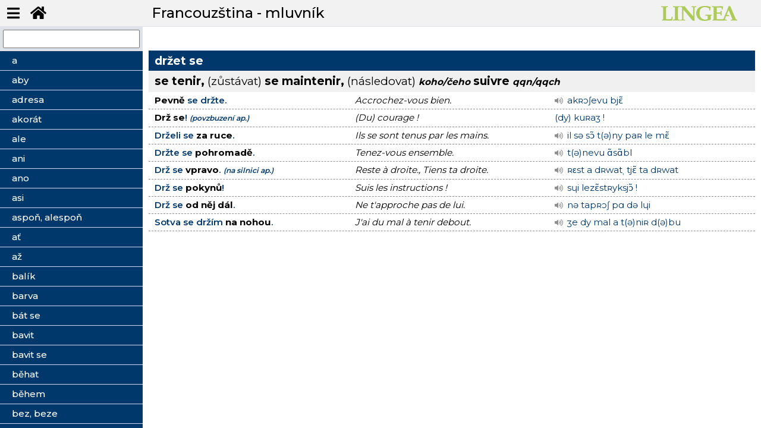

--- FILE ---
content_type: text/html; charset=utf-8
request_url: https://vyuka.lingea.cz/francouzstina/mluvnik/drzet-se
body_size: 15694
content:
<!DOCTYPE html>
<html>
<head>
  <meta charset="utf-8">
  <meta name="viewport" content="width=device-width, initial-scale=1">
  <meta name="description" content="učebnice">
  <title>Francouzština - mluvník | Lingea s.r.o.</title>  
  <meta name="viewport" content="width=device-width, initial-scale=1">
  <link rel="stylesheet" href="https://fonts.googleapis.com/css?family=Montserrat:300,400,500,600,700&display=swap">    
  <link rel="stylesheet" href="/dist/theme.css?v=20260131035932">
  <link rel="shortcut icon" href="/favicon.ico" type="image/x-icon">  
  <script src="/dist/theme.js?v=20260131035932" async="" defer=""></script>  
	
    <!-- Global site tag (gtag.js) - Google Analytics -->
<script async src="https://www.googletagmanager.com/gtag/js?id=UA-162069444-1"></script>

<script>
  window.dataLayer = window.dataLayer || [];
  function gtag(){dataLayer.push(arguments);}
  gtag('js', new Date());
  gtag('config', "UA-162069444-1");
</script>
</head>

<body class="speak nittro-transition-auto nittro-transition-bar">
  <div class="grid-container" id="wrapper">
    <header>
      <ul class="menu-top">
        <li><button class="butt" id="menu-toggle"><i class="fas fa-bars"></i></button></li>
        <li><a href="/" class="butt button-lg" data-ajax="false"><i class="fas fa-home"></i></a></li>
      </ul>
      <h1>Francouzština - mluvník</h1>
      <div class="logo">
        <img src="/img/logo-green.png" alt="Francouzština - mluvník - Tématický slovník" title="Francouzština - mluvník - mluvník">
      </div>
    </header>
          
    <div id="main">
      <div class="border-right" id="sidebar-wrapper">
        <div class="search">
          <input type="text" name="search" id="search">
        </div>
        
          <ul class="sidebar-menu list-group" id="snippet--menuCnt">
            <li data-i="a" class="list-general ">            
              <a  data-spinner-target="data-spinner" class="ajax" href="/francouzstina/mluvnik/a"><span>a</span></a>                        
            </li>          
            <li data-i="aby" class="list-general ">            
              <a  data-spinner-target="data-spinner" class="ajax" href="/francouzstina/mluvnik/aby"><span>aby</span></a>                        
            </li>          
            <li data-i="adresa" class="list-general ">            
              <a  data-spinner-target="data-spinner" class="ajax" href="/francouzstina/mluvnik/adresa"><span>adresa</span></a>                        
            </li>          
            <li data-i="akorát" class="list-general ">            
              <a  data-spinner-target="data-spinner" class="ajax" href="/francouzstina/mluvnik/akorat"><span>akorát</span></a>                        
            </li>          
            <li data-i="ale" class="list-general ">            
              <a  data-spinner-target="data-spinner" class="ajax" href="/francouzstina/mluvnik/ale"><span>ale</span></a>                        
            </li>          
            <li data-i="ani" class="list-general ">            
              <a  data-spinner-target="data-spinner" class="ajax" href="/francouzstina/mluvnik/ani"><span>ani</span></a>                        
            </li>          
            <li data-i="ano" class="list-general ">            
              <a  data-spinner-target="data-spinner" class="ajax" href="/francouzstina/mluvnik/ano"><span>ano</span></a>                        
            </li>          
            <li data-i="asi" class="list-general ">            
              <a  data-spinner-target="data-spinner" class="ajax" href="/francouzstina/mluvnik/asi"><span>asi</span></a>                        
            </li>          
            <li data-i="aspoň, alespoň" class="list-general ">            
              <a  data-spinner-target="data-spinner" class="ajax" href="/francouzstina/mluvnik/aspon--alespon"><span>aspoň, alespoň</span></a>                        
            </li>          
            <li data-i="ať" class="list-general ">            
              <a  data-spinner-target="data-spinner" class="ajax" href="/francouzstina/mluvnik/at"><span>ať</span></a>                        
            </li>          
            <li data-i="až" class="list-general ">            
              <a  data-spinner-target="data-spinner" class="ajax" href="/francouzstina/mluvnik/az"><span>až</span></a>                        
            </li>          
            <li data-i="balík" class="list-general ">            
              <a  data-spinner-target="data-spinner" class="ajax" href="/francouzstina/mluvnik/balik"><span>balík</span></a>                        
            </li>          
            <li data-i="barva" class="list-general ">            
              <a  data-spinner-target="data-spinner" class="ajax" href="/francouzstina/mluvnik/barva"><span>barva</span></a>                        
            </li>          
            <li data-i="bát se" class="list-general ">            
              <a  data-spinner-target="data-spinner" class="ajax" href="/francouzstina/mluvnik/bat-se"><span>bát se</span></a>                        
            </li>          
            <li data-i="bavit" class="list-general ">            
              <a  data-spinner-target="data-spinner" class="ajax" href="/francouzstina/mluvnik/bavit"><span>bavit</span></a>                        
            </li>          
            <li data-i="bavit se" class="list-general ">            
              <a  data-spinner-target="data-spinner" class="ajax" href="/francouzstina/mluvnik/bavit-se"><span>bavit se</span></a>                        
            </li>          
            <li data-i="běhat" class="list-general ">            
              <a  data-spinner-target="data-spinner" class="ajax" href="/francouzstina/mluvnik/behat"><span>běhat</span></a>                        
            </li>          
            <li data-i="během" class="list-general ">            
              <a  data-spinner-target="data-spinner" class="ajax" href="/francouzstina/mluvnik/behem"><span>během</span></a>                        
            </li>          
            <li data-i="bez, beze" class="list-general ">            
              <a  data-spinner-target="data-spinner" class="ajax" href="/francouzstina/mluvnik/bez--beze"><span>bez, beze</span></a>                        
            </li>          
            <li data-i="běžet" class="list-general ">            
              <a  data-spinner-target="data-spinner" class="ajax" href="/francouzstina/mluvnik/bezet"><span>běžet</span></a>                        
            </li>          
            <li data-i="běžně" class="list-general ">            
              <a  data-spinner-target="data-spinner" class="ajax" href="/francouzstina/mluvnik/bezne"><span>běžně</span></a>                        
            </li>          
            <li data-i="běžný" class="list-general ">            
              <a  data-spinner-target="data-spinner" class="ajax" href="/francouzstina/mluvnik/bezny"><span>běžný</span></a>                        
            </li>          
            <li data-i="bílý" class="list-general ">            
              <a  data-spinner-target="data-spinner" class="ajax" href="/francouzstina/mluvnik/bily"><span>bílý</span></a>                        
            </li>          
            <li data-i="blázen" class="list-general ">            
              <a  data-spinner-target="data-spinner" class="ajax" href="/francouzstina/mluvnik/blazen"><span>blázen</span></a>                        
            </li>          
            <li data-i="blbě" class="list-general ">            
              <a  data-spinner-target="data-spinner" class="ajax" href="/francouzstina/mluvnik/blbe"><span>blbě</span></a>                        
            </li>          
            <li data-i="blbost" class="list-general ">            
              <a  data-spinner-target="data-spinner" class="ajax" href="/francouzstina/mluvnik/blbost"><span>blbost</span></a>                        
            </li>          
            <li data-i="blbý" class="list-general ">            
              <a  data-spinner-target="data-spinner" class="ajax" href="/francouzstina/mluvnik/blby"><span>blbý</span></a>                        
            </li>          
            <li data-i="blízko" class="list-general ">            
              <a  data-spinner-target="data-spinner" class="ajax" href="/francouzstina/mluvnik/blizko"><span>blízko</span></a>                        
            </li>          
            <li data-i="blízký" class="list-general ">            
              <a  data-spinner-target="data-spinner" class="ajax" href="/francouzstina/mluvnik/blizky"><span>blízký</span></a>                        
            </li>          
            <li data-i="bod" class="list-general ">            
              <a  data-spinner-target="data-spinner" class="ajax" href="/francouzstina/mluvnik/bod"><span>bod</span></a>                        
            </li>          
            <li data-i="bojovat" class="list-general ">            
              <a  data-spinner-target="data-spinner" class="ajax" href="/francouzstina/mluvnik/bojovat"><span>bojovat</span></a>                        
            </li>          
            <li data-i="bolet" class="list-general ">            
              <a  data-spinner-target="data-spinner" class="ajax" href="/francouzstina/mluvnik/bolet"><span>bolet</span></a>                        
            </li>          
            <li data-i="bota" class="list-general ">            
              <a  data-spinner-target="data-spinner" class="ajax" href="/francouzstina/mluvnik/bota"><span>bota</span></a>                        
            </li>          
            <li data-i="bránit" class="list-general ">            
              <a  data-spinner-target="data-spinner" class="ajax" href="/francouzstina/mluvnik/branit"><span>bránit</span></a>                        
            </li>          
            <li data-i="bránit se" class="list-general ">            
              <a  data-spinner-target="data-spinner" class="ajax" href="/francouzstina/mluvnik/branit-se"><span>bránit se</span></a>                        
            </li>          
            <li data-i="brát" class="list-general ">            
              <a  data-spinner-target="data-spinner" class="ajax" href="/francouzstina/mluvnik/brat"><span>brát</span></a>                        
            </li>          
            <li data-i="bratr" class="list-general ">            
              <a  data-spinner-target="data-spinner" class="ajax" href="/francouzstina/mluvnik/bratr"><span>bratr</span></a>                        
            </li>          
            <li data-i="brýle" class="list-general ">            
              <a  data-spinner-target="data-spinner" class="ajax" href="/francouzstina/mluvnik/bryle"><span>brýle</span></a>                        
            </li>          
            <li data-i="brzy" class="list-general ">            
              <a  data-spinner-target="data-spinner" class="ajax" href="/francouzstina/mluvnik/brzy"><span>brzy</span></a>                        
            </li>          
            <li data-i="buď" class="list-general ">            
              <a  data-spinner-target="data-spinner" class="ajax" href="/francouzstina/mluvnik/bud"><span>buď</span></a>                        
            </li>          
            <li data-i="bůh" class="list-general ">            
              <a  data-spinner-target="data-spinner" class="ajax" href="/francouzstina/mluvnik/buh"><span>bůh</span></a>                        
            </li>          
            <li data-i="by, bych, byste" class="list-general ">            
              <a  data-spinner-target="data-spinner" class="ajax" href="/francouzstina/mluvnik/by--bych--byste"><span>by, bych, byste</span></a>                        
            </li>          
            <li data-i="bydlet" class="list-general ">            
              <a  data-spinner-target="data-spinner" class="ajax" href="/francouzstina/mluvnik/bydlet"><span>bydlet</span></a>                        
            </li>          
            <li data-i="být" class="list-general ">            
              <a  data-spinner-target="data-spinner" class="ajax" href="/francouzstina/mluvnik/byt"><span>být</span></a>                        
            </li>          
            <li data-i="celý" class="list-general ">            
              <a  data-spinner-target="data-spinner" class="ajax" href="/francouzstina/mluvnik/cely"><span>celý</span></a>                        
            </li>          
            <li data-i="cena" class="list-general ">            
              <a  data-spinner-target="data-spinner" class="ajax" href="/francouzstina/mluvnik/cena"><span>cena</span></a>                        
            </li>          
            <li data-i="cesta" class="list-general ">            
              <a  data-spinner-target="data-spinner" class="ajax" href="/francouzstina/mluvnik/cesta"><span>cesta</span></a>                        
            </li>          
            <li data-i="cítit" class="list-general ">            
              <a  data-spinner-target="data-spinner" class="ajax" href="/francouzstina/mluvnik/citit"><span>cítit</span></a>                        
            </li>          
            <li data-i="cítit se" class="list-general ">            
              <a  data-spinner-target="data-spinner" class="ajax" href="/francouzstina/mluvnik/citit-se"><span>cítit se</span></a>                        
            </li>          
            <li data-i="cizí" class="list-general ">            
              <a  data-spinner-target="data-spinner" class="ajax" href="/francouzstina/mluvnik/cizi"><span>cizí</span></a>                        
            </li>          
            <li data-i="co" class="list-general ">            
              <a  data-spinner-target="data-spinner" class="ajax" href="/francouzstina/mluvnik/co"><span>co</span></a>                        
            </li>          
            <li data-i="cvik" class="list-general ">            
              <a  data-spinner-target="data-spinner" class="ajax" href="/francouzstina/mluvnik/cvik"><span>cvik</span></a>                        
            </li>          
            <li data-i="čára" class="list-general ">            
              <a  data-spinner-target="data-spinner" class="ajax" href="/francouzstina/mluvnik/cara"><span>čára</span></a>                        
            </li>          
            <li data-i="čas" class="list-general ">            
              <a  data-spinner-target="data-spinner" class="ajax" href="/francouzstina/mluvnik/cas"><span>čas</span></a>                        
            </li>          
            <li data-i="často" class="list-general ">            
              <a  data-spinner-target="data-spinner" class="ajax" href="/francouzstina/mluvnik/casto"><span>často</span></a>                        
            </li>          
            <li data-i="čekat" class="list-general ">            
              <a  data-spinner-target="data-spinner" class="ajax" href="/francouzstina/mluvnik/cekat"><span>čekat</span></a>                        
            </li>          
            <li data-i="černý" class="list-general ">            
              <a  data-spinner-target="data-spinner" class="ajax" href="/francouzstina/mluvnik/cerny"><span>černý</span></a>                        
            </li>          
            <li data-i="čest" class="list-general ">            
              <a  data-spinner-target="data-spinner" class="ajax" href="/francouzstina/mluvnik/cest"><span>čest</span></a>                        
            </li>          
            <li data-i="číslo" class="list-general ">            
              <a  data-spinner-target="data-spinner" class="ajax" href="/francouzstina/mluvnik/cislo"><span>číslo</span></a>                        
            </li>          
            <li data-i="číst" class="list-general ">            
              <a  data-spinner-target="data-spinner" class="ajax" href="/francouzstina/mluvnik/cist"><span>číst</span></a>                        
            </li>          
            <li data-i="člověk" class="list-general ">            
              <a  data-spinner-target="data-spinner" class="ajax" href="/francouzstina/mluvnik/clovek"><span>člověk</span></a>                        
            </li>          
            <li data-i="čtvrt, čtvrtina" class="list-general ">            
              <a  data-spinner-target="data-spinner" class="ajax" href="/francouzstina/mluvnik/ctvrt--ctvrtina"><span>čtvrt, čtvrtina</span></a>                        
            </li>          
            <li data-i="dál" class="list-general ">            
              <a  data-spinner-target="data-spinner" class="ajax" href="/francouzstina/mluvnik/dal"><span>dál</span></a>                        
            </li>          
            <li data-i="daleko" class="list-general ">            
              <a  data-spinner-target="data-spinner" class="ajax" href="/francouzstina/mluvnik/daleko"><span>daleko</span></a>                        
            </li>          
            <li data-i="další" class="list-general ">            
              <a  data-spinner-target="data-spinner" class="ajax" href="/francouzstina/mluvnik/dalsi"><span>další</span></a>                        
            </li>          
            <li data-i="daň" class="list-general ">            
              <a  data-spinner-target="data-spinner" class="ajax" href="/francouzstina/mluvnik/dan"><span>daň</span></a>                        
            </li>          
            <li data-i="dařit se" class="list-general ">            
              <a  data-spinner-target="data-spinner" class="ajax" href="/francouzstina/mluvnik/darit-se"><span>dařit se</span></a>                        
            </li>          
            <li data-i="dát" class="list-general ">            
              <a  data-spinner-target="data-spinner" class="ajax" href="/francouzstina/mluvnik/dat"><span>dát</span></a>                        
            </li>          
            <li data-i="dát se" class="list-general ">            
              <a  data-spinner-target="data-spinner" class="ajax" href="/francouzstina/mluvnik/dat-se"><span>dát se</span></a>                        
            </li>          
            <li data-i="dát si" class="list-general ">            
              <a  data-spinner-target="data-spinner" class="ajax" href="/francouzstina/mluvnik/dat-si"><span>dát si</span></a>                        
            </li>          
            <li data-i="dávat" class="list-general ">            
              <a  data-spinner-target="data-spinner" class="ajax" href="/francouzstina/mluvnik/davat"><span>dávat</span></a>                        
            </li>          
            <li data-i="dávno" class="list-general ">            
              <a  data-spinner-target="data-spinner" class="ajax" href="/francouzstina/mluvnik/davno"><span>dávno</span></a>                        
            </li>          
            <li data-i="dech" class="list-general ">            
              <a  data-spinner-target="data-spinner" class="ajax" href="/francouzstina/mluvnik/dech"><span>dech</span></a>                        
            </li>          
            <li data-i="děkovat" class="list-general ">            
              <a  data-spinner-target="data-spinner" class="ajax" href="/francouzstina/mluvnik/dekovat"><span>děkovat</span></a>                        
            </li>          
            <li data-i="dělat" class="list-general ">            
              <a  data-spinner-target="data-spinner" class="ajax" href="/francouzstina/mluvnik/delat"><span>dělat</span></a>                        
            </li>          
            <li data-i="délka" class="list-general ">            
              <a  data-spinner-target="data-spinner" class="ajax" href="/francouzstina/mluvnik/delka"><span>délka</span></a>                        
            </li>          
            <li data-i="den" class="list-general ">            
              <a  data-spinner-target="data-spinner" class="ajax" href="/francouzstina/mluvnik/den"><span>den</span></a>                        
            </li>          
            <li data-i="díky" class="list-general ">            
              <a  data-spinner-target="data-spinner" class="ajax" href="/francouzstina/mluvnik/diky"><span>díky</span></a>                        
            </li>          
            <li data-i="dít se" class="list-general ">            
              <a  data-spinner-target="data-spinner" class="ajax" href="/francouzstina/mluvnik/dit-se"><span>dít se</span></a>                        
            </li>          
            <li data-i="dítě" class="list-general ">            
              <a  data-spinner-target="data-spinner" class="ajax" href="/francouzstina/mluvnik/dite"><span>dítě</span></a>                        
            </li>          
            <li data-i="dívat se" class="list-general ">            
              <a  data-spinner-target="data-spinner" class="ajax" href="/francouzstina/mluvnik/divat-se"><span>dívat se</span></a>                        
            </li>          
            <li data-i="divit se" class="list-general ">            
              <a  data-spinner-target="data-spinner" class="ajax" href="/francouzstina/mluvnik/divit-se"><span>divit se</span></a>                        
            </li>          
            <li data-i="divný" class="list-general ">            
              <a  data-spinner-target="data-spinner" class="ajax" href="/francouzstina/mluvnik/divny"><span>divný</span></a>                        
            </li>          
            <li data-i="dlouho" class="list-general ">            
              <a  data-spinner-target="data-spinner" class="ajax" href="/francouzstina/mluvnik/dlouho"><span>dlouho</span></a>                        
            </li>          
            <li data-i="dlouhý" class="list-general ">            
              <a  data-spinner-target="data-spinner" class="ajax" href="/francouzstina/mluvnik/dlouhy"><span>dlouhý</span></a>                        
            </li>          
            <li data-i="dluh" class="list-general ">            
              <a  data-spinner-target="data-spinner" class="ajax" href="/francouzstina/mluvnik/dluh"><span>dluh</span></a>                        
            </li>          
            <li data-i="dlužit" class="list-general ">            
              <a  data-spinner-target="data-spinner" class="ajax" href="/francouzstina/mluvnik/dluzit"><span>dlužit</span></a>                        
            </li>          
            <li data-i="dnes, dnešek" class="list-general ">            
              <a  data-spinner-target="data-spinner" class="ajax" href="/francouzstina/mluvnik/dnes--dnesek"><span>dnes, dnešek</span></a>                        
            </li>          
            <li data-i="do" class="list-general ">            
              <a  data-spinner-target="data-spinner" class="ajax" href="/francouzstina/mluvnik/do"><span>do</span></a>                        
            </li>          
            <li data-i="doba" class="list-general ">            
              <a  data-spinner-target="data-spinner" class="ajax" href="/francouzstina/mluvnik/doba"><span>doba</span></a>                        
            </li>          
            <li data-i="dobrý" class="list-general ">            
              <a  data-spinner-target="data-spinner" class="ajax" href="/francouzstina/mluvnik/dobry"><span>dobrý</span></a>                        
            </li>          
            <li data-i="dobře" class="list-general ">            
              <a  data-spinner-target="data-spinner" class="ajax" href="/francouzstina/mluvnik/dobre"><span>dobře</span></a>                        
            </li>          
            <li data-i="docela" class="list-general ">            
              <a  data-spinner-target="data-spinner" class="ajax" href="/francouzstina/mluvnik/docela"><span>docela</span></a>                        
            </li>          
            <li data-i="dočkat se" class="list-general ">            
              <a  data-spinner-target="data-spinner" class="ajax" href="/francouzstina/mluvnik/dockat-se"><span>dočkat se</span></a>                        
            </li>          
            <li data-i="dodržet" class="list-general ">            
              <a  data-spinner-target="data-spinner" class="ajax" href="/francouzstina/mluvnik/dodrzet"><span>dodržet</span></a>                        
            </li>          
            <li data-i="dodržovat" class="list-general ">            
              <a  data-spinner-target="data-spinner" class="ajax" href="/francouzstina/mluvnik/dodrzovat"><span>dodržovat</span></a>                        
            </li>          
            <li data-i="dohromady" class="list-general ">            
              <a  data-spinner-target="data-spinner" class="ajax" href="/francouzstina/mluvnik/dohromady"><span>dohromady</span></a>                        
            </li>          
            <li data-i="docházet" class="list-general ">            
              <a  data-spinner-target="data-spinner" class="ajax" href="/francouzstina/mluvnik/dochazet"><span>docházet</span></a>                        
            </li>          
            <li data-i="dojem" class="list-general ">            
              <a  data-spinner-target="data-spinner" class="ajax" href="/francouzstina/mluvnik/dojem"><span>dojem</span></a>                        
            </li>          
            <li data-i="dojít" class="list-general ">            
              <a  data-spinner-target="data-spinner" class="ajax" href="/francouzstina/mluvnik/dojit"><span>dojít</span></a>                        
            </li>          
            <li data-i="dokázat" class="list-general ">            
              <a  data-spinner-target="data-spinner" class="ajax" href="/francouzstina/mluvnik/dokazat"><span>dokázat</span></a>                        
            </li>          
            <li data-i="dokonce" class="list-general ">            
              <a  data-spinner-target="data-spinner" class="ajax" href="/francouzstina/mluvnik/dokonce"><span>dokonce</span></a>                        
            </li>          
            <li data-i="dokončit" class="list-general ">            
              <a  data-spinner-target="data-spinner" class="ajax" href="/francouzstina/mluvnik/dokoncit"><span>dokončit</span></a>                        
            </li>          
            <li data-i="dokud" class="list-general ">            
              <a  data-spinner-target="data-spinner" class="ajax" href="/francouzstina/mluvnik/dokud"><span>dokud</span></a>                        
            </li>          
            <li data-i="doma" class="list-general ">            
              <a  data-spinner-target="data-spinner" class="ajax" href="/francouzstina/mluvnik/doma"><span>doma</span></a>                        
            </li>          
            <li data-i="domluvit (se)" class="list-general ">            
              <a  data-spinner-target="data-spinner" class="ajax" href="/francouzstina/mluvnik/domluvit-se"><span>domluvit (se)</span></a>                        
            </li>          
            <li data-i="donutit" class="list-general ">            
              <a  data-spinner-target="data-spinner" class="ajax" href="/francouzstina/mluvnik/donutit"><span>donutit</span></a>                        
            </li>          
            <li data-i="dopadnout" class="list-general ">            
              <a  data-spinner-target="data-spinner" class="ajax" href="/francouzstina/mluvnik/dopadnout"><span>dopadnout</span></a>                        
            </li>          
            <li data-i="doplatit" class="list-general ">            
              <a  data-spinner-target="data-spinner" class="ajax" href="/francouzstina/mluvnik/doplatit"><span>doplatit</span></a>                        
            </li>          
            <li data-i="doplnit" class="list-general ">            
              <a  data-spinner-target="data-spinner" class="ajax" href="/francouzstina/mluvnik/doplnit"><span>doplnit</span></a>                        
            </li>          
            <li data-i="doporučit" class="list-general ">            
              <a  data-spinner-target="data-spinner" class="ajax" href="/francouzstina/mluvnik/doporucit"><span>doporučit</span></a>                        
            </li>          
            <li data-i="dopředu" class="list-general ">            
              <a  data-spinner-target="data-spinner" class="ajax" href="/francouzstina/mluvnik/dopredu"><span>dopředu</span></a>                        
            </li>          
            <li data-i="dorazit" class="list-general ">            
              <a  data-spinner-target="data-spinner" class="ajax" href="/francouzstina/mluvnik/dorazit"><span>dorazit</span></a>                        
            </li>          
            <li data-i="dosáhnout" class="list-general ">            
              <a  data-spinner-target="data-spinner" class="ajax" href="/francouzstina/mluvnik/dosahnout"><span>dosáhnout</span></a>                        
            </li>          
            <li data-i="dospět" class="list-general ">            
              <a  data-spinner-target="data-spinner" class="ajax" href="/francouzstina/mluvnik/dospet"><span>dospět</span></a>                        
            </li>          
            <li data-i="dost" class="list-general ">            
              <a  data-spinner-target="data-spinner" class="ajax" href="/francouzstina/mluvnik/dost"><span>dost</span></a>                        
            </li>          
            <li data-i="dostat" class="list-general ">            
              <a  data-spinner-target="data-spinner" class="ajax" href="/francouzstina/mluvnik/dostat"><span>dostat</span></a>                        
            </li>          
            <li data-i="dostat se" class="list-general ">            
              <a  data-spinner-target="data-spinner" class="ajax" href="/francouzstina/mluvnik/dostat-se"><span>dostat se</span></a>                        
            </li>          
            <li data-i="dotknout se" class="list-general ">            
              <a  data-spinner-target="data-spinner" class="ajax" href="/francouzstina/mluvnik/dotknout-se"><span>dotknout se</span></a>                        
            </li>          
            <li data-i="doufat" class="list-general ">            
              <a  data-spinner-target="data-spinner" class="ajax" href="/francouzstina/mluvnik/doufat"><span>doufat</span></a>                        
            </li>          
            <li data-i="dovést&lt;sup&gt;1&lt;/sup&gt;" class="list-general ">            
              <a  data-spinner-target="data-spinner" class="ajax" href="/francouzstina/mluvnik/dovest-1"><span>dovést<sup>1</sup></span></a>                        
            </li>          
            <li data-i="dovést&lt;sup&gt;2&lt;/sup&gt;" class="list-general ">            
              <a  data-spinner-target="data-spinner" class="ajax" href="/francouzstina/mluvnik/dovest-2"><span>dovést<sup>2</sup></span></a>                        
            </li>          
            <li data-i="dovolená" class="list-general ">            
              <a  data-spinner-target="data-spinner" class="ajax" href="/francouzstina/mluvnik/dovolena"><span>dovolená</span></a>                        
            </li>          
            <li data-i="dovolit" class="list-general ">            
              <a  data-spinner-target="data-spinner" class="ajax" href="/francouzstina/mluvnik/dovolit"><span>dovolit</span></a>                        
            </li>          
            <li data-i="dovolit si" class="list-general ">            
              <a  data-spinner-target="data-spinner" class="ajax" href="/francouzstina/mluvnik/dovolit-si"><span>dovolit si</span></a>                        
            </li>          
            <li data-i="dovolovat si" class="list-general ">            
              <a  data-spinner-target="data-spinner" class="ajax" href="/francouzstina/mluvnik/dovolovat-si"><span>dovolovat si</span></a>                        
            </li>          
            <li data-i="dozvědět se" class="list-general ">            
              <a  data-spinner-target="data-spinner" class="ajax" href="/francouzstina/mluvnik/dozvedet-se"><span>dozvědět se</span></a>                        
            </li>          
            <li data-i="drahý" class="list-general ">            
              <a  data-spinner-target="data-spinner" class="ajax" href="/francouzstina/mluvnik/drahy"><span>drahý</span></a>                        
            </li>          
            <li data-i="druhý" class="list-general ">            
              <a  data-spinner-target="data-spinner" class="ajax" href="/francouzstina/mluvnik/druhy"><span>druhý</span></a>                        
            </li>          
            <li data-i="držet" class="list-general ">            
              <a  data-spinner-target="data-spinner" class="ajax" href="/francouzstina/mluvnik/drzet"><span>držet</span></a>                        
            </li>          
            <li data-i="držet se" class="list-general active">            
              <a  data-spinner-target="data-spinner" class="ajax" href="/francouzstina/mluvnik/drzet-se"><span>držet se</span></a>                        
            </li>          
            <li data-i="dřív" class="list-general ">            
              <a  data-spinner-target="data-spinner" class="ajax" href="/francouzstina/mluvnik/driv"><span>dřív</span></a>                        
            </li>          
            <li data-i="důležitý" class="list-general ">            
              <a  data-spinner-target="data-spinner" class="ajax" href="/francouzstina/mluvnik/dulezity"><span>důležitý</span></a>                        
            </li>          
            <li data-i="důvěřovat" class="list-general ">            
              <a  data-spinner-target="data-spinner" class="ajax" href="/francouzstina/mluvnik/duverovat"><span>důvěřovat</span></a>                        
            </li>          
            <li data-i="důvod" class="list-general ">            
              <a  data-spinner-target="data-spinner" class="ajax" href="/francouzstina/mluvnik/duvod"><span>důvod</span></a>                        
            </li>          
            <li data-i="dveře" class="list-general ">            
              <a  data-spinner-target="data-spinner" class="ajax" href="/francouzstina/mluvnik/dvere"><span>dveře</span></a>                        
            </li>          
            <li data-i="existovat" class="list-general ">            
              <a  data-spinner-target="data-spinner" class="ajax" href="/francouzstina/mluvnik/existovat"><span>existovat</span></a>                        
            </li>          
            <li data-i="fakt" class="list-general ">            
              <a  data-spinner-target="data-spinner" class="ajax" href="/francouzstina/mluvnik/fakt"><span>fakt</span></a>                        
            </li>          
            <li data-i="falešný" class="list-general ">            
              <a  data-spinner-target="data-spinner" class="ajax" href="/francouzstina/mluvnik/falesny"><span>falešný</span></a>                        
            </li>          
            <li data-i="forma" class="list-general ">            
              <a  data-spinner-target="data-spinner" class="ajax" href="/francouzstina/mluvnik/forma"><span>forma</span></a>                        
            </li>          
            <li data-i="fungovat" class="list-general ">            
              <a  data-spinner-target="data-spinner" class="ajax" href="/francouzstina/mluvnik/fungovat"><span>fungovat</span></a>                        
            </li>          
            <li data-i="háček" class="list-general ">            
              <a  data-spinner-target="data-spinner" class="ajax" href="/francouzstina/mluvnik/hacek"><span>háček</span></a>                        
            </li>          
            <li data-i="hádat" class="list-general ">            
              <a  data-spinner-target="data-spinner" class="ajax" href="/francouzstina/mluvnik/hadat"><span>hádat</span></a>                        
            </li>          
            <li data-i="hádat se" class="list-general ">            
              <a  data-spinner-target="data-spinner" class="ajax" href="/francouzstina/mluvnik/hadat-se"><span>hádat se</span></a>                        
            </li>          
            <li data-i="hanba" class="list-general ">            
              <a  data-spinner-target="data-spinner" class="ajax" href="/francouzstina/mluvnik/hanba"><span>hanba</span></a>                        
            </li>          
            <li data-i="hezky" class="list-general ">            
              <a  data-spinner-target="data-spinner" class="ajax" href="/francouzstina/mluvnik/hezky"><span>hezky</span></a>                        
            </li>          
            <li data-i="hezký" class="list-general ">            
              <a  data-spinner-target="data-spinner" class="ajax" href="/francouzstina/mluvnik/hezky-1"><span>hezký</span></a>                        
            </li>          
            <li data-i="hlad" class="list-general ">            
              <a  data-spinner-target="data-spinner" class="ajax" href="/francouzstina/mluvnik/hlad"><span>hlad</span></a>                        
            </li>          
            <li data-i="hlas" class="list-general ">            
              <a  data-spinner-target="data-spinner" class="ajax" href="/francouzstina/mluvnik/hlas"><span>hlas</span></a>                        
            </li>          
            <li data-i="hlásit" class="list-general ">            
              <a  data-spinner-target="data-spinner" class="ajax" href="/francouzstina/mluvnik/hlasit"><span>hlásit</span></a>                        
            </li>          
            <li data-i="hlava" class="list-general ">            
              <a  data-spinner-target="data-spinner" class="ajax" href="/francouzstina/mluvnik/hlava"><span>hlava</span></a>                        
            </li>          
            <li data-i="hlavně" class="list-general ">            
              <a  data-spinner-target="data-spinner" class="ajax" href="/francouzstina/mluvnik/hlavne"><span>hlavně</span></a>                        
            </li>          
            <li data-i="hlavní" class="list-general ">            
              <a  data-spinner-target="data-spinner" class="ajax" href="/francouzstina/mluvnik/hlavni"><span>hlavní</span></a>                        
            </li>          
            <li data-i="hledat" class="list-general ">            
              <a  data-spinner-target="data-spinner" class="ajax" href="/francouzstina/mluvnik/hledat"><span>hledat</span></a>                        
            </li>          
            <li data-i="hlídat" class="list-general ">            
              <a  data-spinner-target="data-spinner" class="ajax" href="/francouzstina/mluvnik/hlidat"><span>hlídat</span></a>                        
            </li>          
            <li data-i="hloupý" class="list-general ">            
              <a  data-spinner-target="data-spinner" class="ajax" href="/francouzstina/mluvnik/hloupy"><span>hloupý</span></a>                        
            </li>          
            <li data-i="hned, ihned" class="list-general ">            
              <a  data-spinner-target="data-spinner" class="ajax" href="/francouzstina/mluvnik/hned--ihned"><span>hned, ihned</span></a>                        
            </li>          
            <li data-i="hnout, hýbat" class="list-general ">            
              <a  data-spinner-target="data-spinner" class="ajax" href="/francouzstina/mluvnik/hnout--hybat"><span>hnout, hýbat</span></a>                        
            </li>          
            <li data-i="hodina" class="list-general ">            
              <a  data-spinner-target="data-spinner" class="ajax" href="/francouzstina/mluvnik/hodina"><span>hodina</span></a>                        
            </li>          
            <li data-i="hodit" class="list-general ">            
              <a  data-spinner-target="data-spinner" class="ajax" href="/francouzstina/mluvnik/hodit"><span>hodit</span></a>                        
            </li>          
            <li data-i="hodit se" class="list-general ">            
              <a  data-spinner-target="data-spinner" class="ajax" href="/francouzstina/mluvnik/hodit-se"><span>hodit se</span></a>                        
            </li>          
            <li data-i="hodně" class="list-general ">            
              <a  data-spinner-target="data-spinner" class="ajax" href="/francouzstina/mluvnik/hodne"><span>hodně</span></a>                        
            </li>          
            <li data-i="hodný" class="list-general ">            
              <a  data-spinner-target="data-spinner" class="ajax" href="/francouzstina/mluvnik/hodny"><span>hodný</span></a>                        
            </li>          
            <li data-i="horší" class="list-general ">            
              <a  data-spinner-target="data-spinner" class="ajax" href="/francouzstina/mluvnik/horsi"><span>horší</span></a>                        
            </li>          
            <li data-i="hotový" class="list-general ">            
              <a  data-spinner-target="data-spinner" class="ajax" href="/francouzstina/mluvnik/hotovy"><span>hotový</span></a>                        
            </li>          
            <li data-i="houby" class="list-general ">            
              <a  data-spinner-target="data-spinner" class="ajax" href="/francouzstina/mluvnik/houby"><span>houby</span></a>                        
            </li>          
            <li data-i="hrát" class="list-general ">            
              <a  data-spinner-target="data-spinner" class="ajax" href="/francouzstina/mluvnik/hrat"><span>hrát</span></a>                        
            </li>          
            <li data-i="hrát si" class="list-general ">            
              <a  data-spinner-target="data-spinner" class="ajax" href="/francouzstina/mluvnik/hrat-si"><span>hrát si</span></a>                        
            </li>          
            <li data-i="hrozit" class="list-general ">            
              <a  data-spinner-target="data-spinner" class="ajax" href="/francouzstina/mluvnik/hrozit"><span>hrozit</span></a>                        
            </li>          
            <li data-i="huba" class="list-general ">            
              <a  data-spinner-target="data-spinner" class="ajax" href="/francouzstina/mluvnik/huba"><span>huba</span></a>                        
            </li>          
            <li data-i="chápat" class="list-general ">            
              <a  data-spinner-target="data-spinner" class="ajax" href="/francouzstina/mluvnik/chapat"><span>chápat</span></a>                        
            </li>          
            <li data-i="chodit" class="list-general ">            
              <a  data-spinner-target="data-spinner" class="ajax" href="/francouzstina/mluvnik/chodit"><span>chodit</span></a>                        
            </li>          
            <li data-i="chovat se" class="list-general ">            
              <a  data-spinner-target="data-spinner" class="ajax" href="/francouzstina/mluvnik/chovat-se"><span>chovat se</span></a>                        
            </li>          
            <li data-i="chtít" class="list-general ">            
              <a  data-spinner-target="data-spinner" class="ajax" href="/francouzstina/mluvnik/chtit"><span>chtít</span></a>                        
            </li>          
            <li data-i="chtít se" class="list-general ">            
              <a  data-spinner-target="data-spinner" class="ajax" href="/francouzstina/mluvnik/chtit-se"><span>chtít se</span></a>                        
            </li>          
            <li data-i="chuť" class="list-general ">            
              <a  data-spinner-target="data-spinner" class="ajax" href="/francouzstina/mluvnik/chut"><span>chuť</span></a>                        
            </li>          
            <li data-i="chutnat" class="list-general ">            
              <a  data-spinner-target="data-spinner" class="ajax" href="/francouzstina/mluvnik/chutnat"><span>chutnat</span></a>                        
            </li>          
            <li data-i="chvíle, chvilka" class="list-general ">            
              <a  data-spinner-target="data-spinner" class="ajax" href="/francouzstina/mluvnik/chvile--chvilka"><span>chvíle, chvilka</span></a>                        
            </li>          
            <li data-i="chyba" class="list-general ">            
              <a  data-spinner-target="data-spinner" class="ajax" href="/francouzstina/mluvnik/chyba"><span>chyba</span></a>                        
            </li>          
            <li data-i="chybět" class="list-general ">            
              <a  data-spinner-target="data-spinner" class="ajax" href="/francouzstina/mluvnik/chybet"><span>chybět</span></a>                        
            </li>          
            <li data-i="chytit, chytat" class="list-general ">            
              <a  data-spinner-target="data-spinner" class="ajax" href="/francouzstina/mluvnik/chytit--chytat"><span>chytit, chytat</span></a>                        
            </li>          
            <li data-i="chytrý" class="list-general ">            
              <a  data-spinner-target="data-spinner" class="ajax" href="/francouzstina/mluvnik/chytry"><span>chytrý</span></a>                        
            </li>          
            <li data-i="informovat" class="list-general ">            
              <a  data-spinner-target="data-spinner" class="ajax" href="/francouzstina/mluvnik/informovat"><span>informovat</span></a>                        
            </li>          
            <li data-i="já" class="list-general ">            
              <a  data-spinner-target="data-spinner" class="ajax" href="/francouzstina/mluvnik/ja"><span>já</span></a>                        
            </li>          
            <li data-i="jak&lt;sup&gt;1&lt;/sup&gt;" class="list-general ">            
              <a  data-spinner-target="data-spinner" class="ajax" href="/francouzstina/mluvnik/jak-1"><span>jak<sup>1</sup></span></a>                        
            </li>          
            <li data-i="jak&lt;sup&gt;2&lt;/sup&gt;, jakmile" class="list-general ">            
              <a  data-spinner-target="data-spinner" class="ajax" href="/francouzstina/mluvnik/jak--jakmile-2"><span>jak<sup>2</sup>, jakmile</span></a>                        
            </li>          
            <li data-i="jako" class="list-general ">            
              <a  data-spinner-target="data-spinner" class="ajax" href="/francouzstina/mluvnik/jako"><span>jako</span></a>                        
            </li>          
            <li data-i="jaký" class="list-general ">            
              <a  data-spinner-target="data-spinner" class="ajax" href="/francouzstina/mluvnik/jaky"><span>jaký</span></a>                        
            </li>          
            <li data-i="jasný" class="list-general ">            
              <a  data-spinner-target="data-spinner" class="ajax" href="/francouzstina/mluvnik/jasny"><span>jasný</span></a>                        
            </li>          
            <li data-i="jazyk" class="list-general ">            
              <a  data-spinner-target="data-spinner" class="ajax" href="/francouzstina/mluvnik/jazyk"><span>jazyk</span></a>                        
            </li>          
            <li data-i="jeden, jedno" class="list-general ">            
              <a  data-spinner-target="data-spinner" class="ajax" href="/francouzstina/mluvnik/jeden--jedno"><span>jeden, jedno</span></a>                        
            </li>          
            <li data-i="jediný" class="list-general ">            
              <a  data-spinner-target="data-spinner" class="ajax" href="/francouzstina/mluvnik/jediny"><span>jediný</span></a>                        
            </li>          
            <li data-i="jednat" class="list-general ">            
              <a  data-spinner-target="data-spinner" class="ajax" href="/francouzstina/mluvnik/jednat"><span>jednat</span></a>                        
            </li>          
            <li data-i="jednat se" class="list-general ">            
              <a  data-spinner-target="data-spinner" class="ajax" href="/francouzstina/mluvnik/jednat-se"><span>jednat se</span></a>                        
            </li>          
            <li data-i="jednou" class="list-general ">            
              <a  data-spinner-target="data-spinner" class="ajax" href="/francouzstina/mluvnik/jednou"><span>jednou</span></a>                        
            </li>          
            <li data-i="jeho" class="list-general ">            
              <a  data-spinner-target="data-spinner" class="ajax" href="/francouzstina/mluvnik/jeho"><span>jeho</span></a>                        
            </li>          
            <li data-i="její" class="list-general ">            
              <a  data-spinner-target="data-spinner" class="ajax" href="/francouzstina/mluvnik/jeji"><span>její</span></a>                        
            </li>          
            <li data-i="jejich" class="list-general ">            
              <a  data-spinner-target="data-spinner" class="ajax" href="/francouzstina/mluvnik/jejich"><span>jejich</span></a>                        
            </li>          
            <li data-i="jen" class="list-general ">            
              <a  data-spinner-target="data-spinner" class="ajax" href="/francouzstina/mluvnik/jen"><span>jen</span></a>                        
            </li>          
            <li data-i="jestli" class="list-general ">            
              <a  data-spinner-target="data-spinner" class="ajax" href="/francouzstina/mluvnik/jestli"><span>jestli</span></a>                        
            </li>          
            <li data-i="ještě" class="list-general ">            
              <a  data-spinner-target="data-spinner" class="ajax" href="/francouzstina/mluvnik/jeste"><span>ještě</span></a>                        
            </li>          
            <li data-i="jet" class="list-general ">            
              <a  data-spinner-target="data-spinner" class="ajax" href="/francouzstina/mluvnik/jet"><span>jet</span></a>                        
            </li>          
            <li data-i="jezdit" class="list-general ">            
              <a  data-spinner-target="data-spinner" class="ajax" href="/francouzstina/mluvnik/jezdit"><span>jezdit</span></a>                        
            </li>          
            <li data-i="jídlo" class="list-general ">            
              <a  data-spinner-target="data-spinner" class="ajax" href="/francouzstina/mluvnik/jidlo"><span>jídlo</span></a>                        
            </li>          
            <li data-i="jinak" class="list-general ">            
              <a  data-spinner-target="data-spinner" class="ajax" href="/francouzstina/mluvnik/jinak"><span>jinak</span></a>                        
            </li>          
            <li data-i="jiný" class="list-general ">            
              <a  data-spinner-target="data-spinner" class="ajax" href="/francouzstina/mluvnik/jiny"><span>jiný</span></a>                        
            </li>          
            <li data-i="jíst" class="list-general ">            
              <a  data-spinner-target="data-spinner" class="ajax" href="/francouzstina/mluvnik/jist"><span>jíst</span></a>                        
            </li>          
            <li data-i="jistota" class="list-general ">            
              <a  data-spinner-target="data-spinner" class="ajax" href="/francouzstina/mluvnik/jistota"><span>jistota</span></a>                        
            </li>          
            <li data-i="jistý" class="list-general ">            
              <a  data-spinner-target="data-spinner" class="ajax" href="/francouzstina/mluvnik/jisty"><span>jistý</span></a>                        
            </li>          
            <li data-i="jít" class="list-general ">            
              <a  data-spinner-target="data-spinner" class="ajax" href="/francouzstina/mluvnik/jit"><span>jít</span></a>                        
            </li>          
            <li data-i="jméno" class="list-general ">            
              <a  data-spinner-target="data-spinner" class="ajax" href="/francouzstina/mluvnik/jmeno"><span>jméno</span></a>                        
            </li>          
            <li data-i="jmenovat" class="list-general ">            
              <a  data-spinner-target="data-spinner" class="ajax" href="/francouzstina/mluvnik/jmenovat"><span>jmenovat</span></a>                        
            </li>          
            <li data-i="jmenovat se" class="list-general ">            
              <a  data-spinner-target="data-spinner" class="ajax" href="/francouzstina/mluvnik/jmenovat-se"><span>jmenovat se</span></a>                        
            </li>          
            <li data-i="jo" class="list-general ">            
              <a  data-spinner-target="data-spinner" class="ajax" href="/francouzstina/mluvnik/jo"><span>jo</span></a>                        
            </li>          
            <li data-i="k, ke, ku" class="list-general ">            
              <a  data-spinner-target="data-spinner" class="ajax" href="/francouzstina/mluvnik/k--ke--ku"><span>k, ke, ku</span></a>                        
            </li>          
            <li data-i="kam" class="list-general ">            
              <a  data-spinner-target="data-spinner" class="ajax" href="/francouzstina/mluvnik/kam"><span>kam</span></a>                        
            </li>          
            <li data-i="každý" class="list-general ">            
              <a  data-spinner-target="data-spinner" class="ajax" href="/francouzstina/mluvnik/kazdy"><span>každý</span></a>                        
            </li>          
            <li data-i="kde" class="list-general ">            
              <a  data-spinner-target="data-spinner" class="ajax" href="/francouzstina/mluvnik/kde"><span>kde</span></a>                        
            </li>          
            <li data-i="kdo" class="list-general ">            
              <a  data-spinner-target="data-spinner" class="ajax" href="/francouzstina/mluvnik/kdo"><span>kdo</span></a>                        
            </li>          
            <li data-i="kdy" class="list-general ">            
              <a  data-spinner-target="data-spinner" class="ajax" href="/francouzstina/mluvnik/kdy"><span>kdy</span></a>                        
            </li>          
            <li data-i="kdyby" class="list-general ">            
              <a  data-spinner-target="data-spinner" class="ajax" href="/francouzstina/mluvnik/kdyby"><span>kdyby</span></a>                        
            </li>          
            <li data-i="když" class="list-general ">            
              <a  data-spinner-target="data-spinner" class="ajax" href="/francouzstina/mluvnik/kdyz"><span>když</span></a>                        
            </li>          
            <li data-i="kecat" class="list-general ">            
              <a  data-spinner-target="data-spinner" class="ajax" href="/francouzstina/mluvnik/kecat"><span>kecat</span></a>                        
            </li>          
            <li data-i="klást" class="list-general ">            
              <a  data-spinner-target="data-spinner" class="ajax" href="/francouzstina/mluvnik/klast"><span>klást</span></a>                        
            </li>          
            <li data-i="klid" class="list-general ">            
              <a  data-spinner-target="data-spinner" class="ajax" href="/francouzstina/mluvnik/klid"><span>klid</span></a>                        
            </li>          
            <li data-i="klidně" class="list-general ">            
              <a  data-spinner-target="data-spinner" class="ajax" href="/francouzstina/mluvnik/klidne"><span>klidně</span></a>                        
            </li>          
            <li data-i="klidný" class="list-general ">            
              <a  data-spinner-target="data-spinner" class="ajax" href="/francouzstina/mluvnik/klidny"><span>klidný</span></a>                        
            </li>          
            <li data-i="kolem" class="list-general ">            
              <a  data-spinner-target="data-spinner" class="ajax" href="/francouzstina/mluvnik/kolem"><span>kolem</span></a>                        
            </li>          
            <li data-i="kolik" class="list-general ">            
              <a  data-spinner-target="data-spinner" class="ajax" href="/francouzstina/mluvnik/kolik"><span>kolik</span></a>                        
            </li>          
            <li data-i="končit" class="list-general ">            
              <a  data-spinner-target="data-spinner" class="ajax" href="/francouzstina/mluvnik/koncit"><span>končit</span></a>                        
            </li>          
            <li data-i="konec" class="list-general ">            
              <a  data-spinner-target="data-spinner" class="ajax" href="/francouzstina/mluvnik/konec"><span>konec</span></a>                        
            </li>          
            <li data-i="koruna" class="list-general ">            
              <a  data-spinner-target="data-spinner" class="ajax" href="/francouzstina/mluvnik/koruna"><span>koruna</span></a>                        
            </li>          
            <li data-i="koukat, kouknout" class="list-general ">            
              <a  data-spinner-target="data-spinner" class="ajax" href="/francouzstina/mluvnik/koukat--kouknout"><span>koukat, kouknout</span></a>                        
            </li>          
            <li data-i="koupit" class="list-general ">            
              <a  data-spinner-target="data-spinner" class="ajax" href="/francouzstina/mluvnik/koupit"><span>koupit</span></a>                        
            </li>          
            <li data-i="kouřit" class="list-general ">            
              <a  data-spinner-target="data-spinner" class="ajax" href="/francouzstina/mluvnik/kourit"><span>kouřit</span></a>                        
            </li>          
            <li data-i="kousat, kousnout" class="list-general ">            
              <a  data-spinner-target="data-spinner" class="ajax" href="/francouzstina/mluvnik/kousat--kousnout"><span>kousat, kousnout</span></a>                        
            </li>          
            <li data-i="krást" class="list-general ">            
              <a  data-spinner-target="data-spinner" class="ajax" href="/francouzstina/mluvnik/krast"><span>krást</span></a>                        
            </li>          
            <li data-i="krátký" class="list-general ">            
              <a  data-spinner-target="data-spinner" class="ajax" href="/francouzstina/mluvnik/kratky"><span>krátký</span></a>                        
            </li>          
            <li data-i="krk" class="list-general ">            
              <a  data-spinner-target="data-spinner" class="ajax" href="/francouzstina/mluvnik/krk"><span>krk</span></a>                        
            </li>          
            <li data-i="krok" class="list-general ">            
              <a  data-spinner-target="data-spinner" class="ajax" href="/francouzstina/mluvnik/krok"><span>krok</span></a>                        
            </li>          
            <li data-i="kromě" class="list-general ">            
              <a  data-spinner-target="data-spinner" class="ajax" href="/francouzstina/mluvnik/krome"><span>kromě</span></a>                        
            </li>          
            <li data-i="křičet" class="list-general ">            
              <a  data-spinner-target="data-spinner" class="ajax" href="/francouzstina/mluvnik/kricet"><span>křičet</span></a>                        
            </li>          
            <li data-i="který" class="list-general ">            
              <a  data-spinner-target="data-spinner" class="ajax" href="/francouzstina/mluvnik/ktery"><span>který</span></a>                        
            </li>          
            <li data-i="kus, kousek" class="list-general ">            
              <a  data-spinner-target="data-spinner" class="ajax" href="/francouzstina/mluvnik/kus--kousek"><span>kus, kousek</span></a>                        
            </li>          
            <li data-i="kvůli" class="list-general ">            
              <a  data-spinner-target="data-spinner" class="ajax" href="/francouzstina/mluvnik/kvuli"><span>kvůli</span></a>                        
            </li>          
            <li data-i="laciný, levný" class="list-general ">            
              <a  data-spinner-target="data-spinner" class="ajax" href="/francouzstina/mluvnik/laciny--levny"><span>laciný, levný</span></a>                        
            </li>          
            <li data-i="legrace" class="list-general ">            
              <a  data-spinner-target="data-spinner" class="ajax" href="/francouzstina/mluvnik/legrace"><span>legrace</span></a>                        
            </li>          
            <li data-i="lehký" class="list-general ">            
              <a  data-spinner-target="data-spinner" class="ajax" href="/francouzstina/mluvnik/lehky"><span>lehký</span></a>                        
            </li>          
            <li data-i="lépe, líp" class="list-general ">            
              <a  data-spinner-target="data-spinner" class="ajax" href="/francouzstina/mluvnik/lepe--lip"><span>lépe, líp</span></a>                        
            </li>          
            <li data-i="lepší" class="list-general ">            
              <a  data-spinner-target="data-spinner" class="ajax" href="/francouzstina/mluvnik/lepsi"><span>lepší</span></a>                        
            </li>          
            <li data-i="letět" class="list-general ">            
              <a  data-spinner-target="data-spinner" class="ajax" href="/francouzstina/mluvnik/letet"><span>letět</span></a>                        
            </li>          
            <li data-i="léto" class="list-general ">            
              <a  data-spinner-target="data-spinner" class="ajax" href="/francouzstina/mluvnik/leto"><span>léto</span></a>                        
            </li>          
            <li data-i="lézt" class="list-general ">            
              <a  data-spinner-target="data-spinner" class="ajax" href="/francouzstina/mluvnik/lezt"><span>lézt</span></a>                        
            </li>          
            <li data-i="ležet, lehnout" class="list-general ">            
              <a  data-spinner-target="data-spinner" class="ajax" href="/francouzstina/mluvnik/lezet--lehnout"><span>ležet, lehnout</span></a>                        
            </li>          
            <li data-i="lhát" class="list-general ">            
              <a  data-spinner-target="data-spinner" class="ajax" href="/francouzstina/mluvnik/lhat"><span>lhát</span></a>                        
            </li>          
            <li data-i="líbit" class="list-general ">            
              <a  data-spinner-target="data-spinner" class="ajax" href="/francouzstina/mluvnik/libit"><span>líbit</span></a>                        
            </li>          
            <li data-i="líbit se" class="list-general ">            
              <a  data-spinner-target="data-spinner" class="ajax" href="/francouzstina/mluvnik/libit-se"><span>líbit se</span></a>                        
            </li>          
            <li data-i="líto" class="list-general ">            
              <a  data-spinner-target="data-spinner" class="ajax" href="/francouzstina/mluvnik/lito"><span>líto</span></a>                        
            </li>          
            <li data-i="litovat" class="list-general ">            
              <a  data-spinner-target="data-spinner" class="ajax" href="/francouzstina/mluvnik/litovat"><span>litovat</span></a>                        
            </li>          
            <li data-i="lze" class="list-general ">            
              <a  data-spinner-target="data-spinner" class="ajax" href="/francouzstina/mluvnik/lze"><span>lze</span></a>                        
            </li>          
            <li data-i="málo" class="list-general ">            
              <a  data-spinner-target="data-spinner" class="ajax" href="/francouzstina/mluvnik/malo"><span>málo</span></a>                        
            </li>          
            <li data-i="malý" class="list-general ">            
              <a  data-spinner-target="data-spinner" class="ajax" href="/francouzstina/mluvnik/maly"><span>malý</span></a>                        
            </li>          
            <li data-i="méně" class="list-general ">            
              <a  data-spinner-target="data-spinner" class="ajax" href="/francouzstina/mluvnik/mene"><span>méně</span></a>                        
            </li>          
            <li data-i="měnit" class="list-general ">            
              <a  data-spinner-target="data-spinner" class="ajax" href="/francouzstina/mluvnik/menit"><span>měnit</span></a>                        
            </li>          
            <li data-i="měřit" class="list-general ">            
              <a  data-spinner-target="data-spinner" class="ajax" href="/francouzstina/mluvnik/merit"><span>měřit</span></a>                        
            </li>          
            <li data-i="mezi" class="list-general ">            
              <a  data-spinner-target="data-spinner" class="ajax" href="/francouzstina/mluvnik/mezi"><span>mezi</span></a>                        
            </li>          
            <li data-i="míchat" class="list-general ">            
              <a  data-spinner-target="data-spinner" class="ajax" href="/francouzstina/mluvnik/michat"><span>míchat</span></a>                        
            </li>          
            <li data-i="milovat" class="list-general ">            
              <a  data-spinner-target="data-spinner" class="ajax" href="/francouzstina/mluvnik/milovat"><span>milovat</span></a>                        
            </li>          
            <li data-i="milý" class="list-general ">            
              <a  data-spinner-target="data-spinner" class="ajax" href="/francouzstina/mluvnik/mily"><span>milý</span></a>                        
            </li>          
            <li data-i="mimo" class="list-general ">            
              <a  data-spinner-target="data-spinner" class="ajax" href="/francouzstina/mluvnik/mimo"><span>mimo</span></a>                        
            </li>          
            <li data-i="mínění" class="list-general ">            
              <a  data-spinner-target="data-spinner" class="ajax" href="/francouzstina/mluvnik/mineni"><span>mínění</span></a>                        
            </li>          
            <li data-i="mínit" class="list-general ">            
              <a  data-spinner-target="data-spinner" class="ajax" href="/francouzstina/mluvnik/minit"><span>mínit</span></a>                        
            </li>          
            <li data-i="míra" class="list-general ">            
              <a  data-spinner-target="data-spinner" class="ajax" href="/francouzstina/mluvnik/mira"><span>míra</span></a>                        
            </li>          
            <li data-i="mířit" class="list-general ">            
              <a  data-spinner-target="data-spinner" class="ajax" href="/francouzstina/mluvnik/mirit"><span>mířit</span></a>                        
            </li>          
            <li data-i="místo&lt;sup&gt;1&lt;/sup&gt;" class="list-general ">            
              <a  data-spinner-target="data-spinner" class="ajax" href="/francouzstina/mluvnik/misto-1"><span>místo<sup>1</sup></span></a>                        
            </li>          
            <li data-i="místo&lt;sup&gt;2&lt;/sup&gt;" class="list-general ">            
              <a  data-spinner-target="data-spinner" class="ajax" href="/francouzstina/mluvnik/misto-2"><span>místo<sup>2</sup></span></a>                        
            </li>          
            <li data-i="mít" class="list-general ">            
              <a  data-spinner-target="data-spinner" class="ajax" href="/francouzstina/mluvnik/mit"><span>mít</span></a>                        
            </li>          
            <li data-i="mít se" class="list-general ">            
              <a  data-spinner-target="data-spinner" class="ajax" href="/francouzstina/mluvnik/mit-se"><span>mít se</span></a>                        
            </li>          
            <li data-i="mlčet" class="list-general ">            
              <a  data-spinner-target="data-spinner" class="ajax" href="/francouzstina/mluvnik/mlcet"><span>mlčet</span></a>                        
            </li>          
            <li data-i="mluvit" class="list-general ">            
              <a  data-spinner-target="data-spinner" class="ajax" href="/francouzstina/mluvnik/mluvit"><span>mluvit</span></a>                        
            </li>          
            <li data-i="mnoho" class="list-general ">            
              <a  data-spinner-target="data-spinner" class="ajax" href="/francouzstina/mluvnik/mnoho"><span>mnoho</span></a>                        
            </li>          
            <li data-i="moc&lt;sup&gt;1&lt;/sup&gt;" class="list-general ">            
              <a  data-spinner-target="data-spinner" class="ajax" href="/francouzstina/mluvnik/moc-1"><span>moc<sup>1</sup></span></a>                        
            </li>          
            <li data-i="moc&lt;sup&gt;2&lt;/sup&gt;" class="list-general ">            
              <a  data-spinner-target="data-spinner" class="ajax" href="/francouzstina/mluvnik/moc-2"><span>moc<sup>2</sup></span></a>                        
            </li>          
            <li data-i="moci" class="list-general ">            
              <a  data-spinner-target="data-spinner" class="ajax" href="/francouzstina/mluvnik/moci"><span>moci</span></a>                        
            </li>          
            <li data-i="móda" class="list-general ">            
              <a  data-spinner-target="data-spinner" class="ajax" href="/francouzstina/mluvnik/moda"><span>móda</span></a>                        
            </li>          
            <li data-i="možná" class="list-general ">            
              <a  data-spinner-target="data-spinner" class="ajax" href="/francouzstina/mluvnik/mozna"><span>možná</span></a>                        
            </li>          
            <li data-i="možnost" class="list-general ">            
              <a  data-spinner-target="data-spinner" class="ajax" href="/francouzstina/mluvnik/moznost"><span>možnost</span></a>                        
            </li>          
            <li data-i="možný" class="list-general ">            
              <a  data-spinner-target="data-spinner" class="ajax" href="/francouzstina/mluvnik/mozny"><span>možný</span></a>                        
            </li>          
            <li data-i="mrtvý" class="list-general ">            
              <a  data-spinner-target="data-spinner" class="ajax" href="/francouzstina/mluvnik/mrtvy"><span>mrtvý</span></a>                        
            </li>          
            <li data-i="mrzet" class="list-general ">            
              <a  data-spinner-target="data-spinner" class="ajax" href="/francouzstina/mluvnik/mrzet"><span>mrzet</span></a>                        
            </li>          
            <li data-i="můj, má, moje, mé" class="list-general ">            
              <a  data-spinner-target="data-spinner" class="ajax" href="/francouzstina/mluvnik/muj--ma--moje--me"><span>můj, má, moje, mé</span></a>                        
            </li>          
            <li data-i="muset" class="list-general ">            
              <a  data-spinner-target="data-spinner" class="ajax" href="/francouzstina/mluvnik/muset"><span>muset</span></a>                        
            </li>          
            <li data-i="my" class="list-general ">            
              <a  data-spinner-target="data-spinner" class="ajax" href="/francouzstina/mluvnik/my"><span>my</span></a>                        
            </li>          
            <li data-i="mýlit se" class="list-general ">            
              <a  data-spinner-target="data-spinner" class="ajax" href="/francouzstina/mluvnik/mylit-se"><span>mýlit se</span></a>                        
            </li>          
            <li data-i="mysl" class="list-general ">            
              <a  data-spinner-target="data-spinner" class="ajax" href="/francouzstina/mluvnik/mysl"><span>mysl</span></a>                        
            </li>          
            <li data-i="myslet" class="list-general ">            
              <a  data-spinner-target="data-spinner" class="ajax" href="/francouzstina/mluvnik/myslet"><span>myslet</span></a>                        
            </li>          
            <li data-i="myslet si" class="list-general ">            
              <a  data-spinner-target="data-spinner" class="ajax" href="/francouzstina/mluvnik/myslet-si"><span>myslet si</span></a>                        
            </li>          
            <li data-i="na" class="list-general ">            
              <a  data-spinner-target="data-spinner" class="ajax" href="/francouzstina/mluvnik/na"><span>na</span></a>                        
            </li>          
            <li data-i="nabídnout, nabízet" class="list-general ">            
              <a  data-spinner-target="data-spinner" class="ajax" href="/francouzstina/mluvnik/nabidnout--nabizet"><span>nabídnout, nabízet</span></a>                        
            </li>          
            <li data-i="načerno" class="list-general ">            
              <a  data-spinner-target="data-spinner" class="ajax" href="/francouzstina/mluvnik/nacerno"><span>načerno</span></a>                        
            </li>          
            <li data-i="nad, nade" class="list-general ">            
              <a  data-spinner-target="data-spinner" class="ajax" href="/francouzstina/mluvnik/nad--nade"><span>nad, nade</span></a>                        
            </li>          
            <li data-i="nadělat" class="list-general ">            
              <a  data-spinner-target="data-spinner" class="ajax" href="/francouzstina/mluvnik/nadelat"><span>nadělat</span></a>                        
            </li>          
            <li data-i="nahlas" class="list-general ">            
              <a  data-spinner-target="data-spinner" class="ajax" href="/francouzstina/mluvnik/nahlas"><span>nahlas</span></a>                        
            </li>          
            <li data-i="náhodou" class="list-general ">            
              <a  data-spinner-target="data-spinner" class="ajax" href="/francouzstina/mluvnik/nahodou"><span>náhodou</span></a>                        
            </li>          
            <li data-i="nacházet" class="list-general ">            
              <a  data-spinner-target="data-spinner" class="ajax" href="/francouzstina/mluvnik/nachazet"><span>nacházet</span></a>                        
            </li>          
            <li data-i="najevo" class="list-general ">            
              <a  data-spinner-target="data-spinner" class="ajax" href="/francouzstina/mluvnik/najevo"><span>najevo</span></a>                        
            </li>          
            <li data-i="najít" class="list-general ">            
              <a  data-spinner-target="data-spinner" class="ajax" href="/francouzstina/mluvnik/najit"><span>najít</span></a>                        
            </li>          
            <li data-i="nálada" class="list-general ">            
              <a  data-spinner-target="data-spinner" class="ajax" href="/francouzstina/mluvnik/nalada"><span>nálada</span></a>                        
            </li>          
            <li data-i="naložit, nakládat" class="list-general ">            
              <a  data-spinner-target="data-spinner" class="ajax" href="/francouzstina/mluvnik/nalozit--nakladat"><span>naložit, nakládat</span></a>                        
            </li>          
            <li data-i="námaha" class="list-general ">            
              <a  data-spinner-target="data-spinner" class="ajax" href="/francouzstina/mluvnik/namaha"><span>námaha</span></a>                        
            </li>          
            <li data-i="nápad" class="list-general ">            
              <a  data-spinner-target="data-spinner" class="ajax" href="/francouzstina/mluvnik/napad"><span>nápad</span></a>                        
            </li>          
            <li data-i="napadat" class="list-general ">            
              <a  data-spinner-target="data-spinner" class="ajax" href="/francouzstina/mluvnik/napadat"><span>napadat</span></a>                        
            </li>          
            <li data-i="napadnout" class="list-general ">            
              <a  data-spinner-target="data-spinner" class="ajax" href="/francouzstina/mluvnik/napadnout"><span>napadnout</span></a>                        
            </li>          
            <li data-i="naposledy" class="list-general ">            
              <a  data-spinner-target="data-spinner" class="ajax" href="/francouzstina/mluvnik/naposledy"><span>naposledy</span></a>                        
            </li>          
            <li data-i="napřed" class="list-general ">            
              <a  data-spinner-target="data-spinner" class="ajax" href="/francouzstina/mluvnik/napred"><span>napřed</span></a>                        
            </li>          
            <li data-i="naráz" class="list-general ">            
              <a  data-spinner-target="data-spinner" class="ajax" href="/francouzstina/mluvnik/naraz"><span>naráz</span></a>                        
            </li>          
            <li data-i="narazit" class="list-general ">            
              <a  data-spinner-target="data-spinner" class="ajax" href="/francouzstina/mluvnik/narazit"><span>narazit</span></a>                        
            </li>          
            <li data-i="narodit se" class="list-general ">            
              <a  data-spinner-target="data-spinner" class="ajax" href="/francouzstina/mluvnik/narodit-se"><span>narodit se</span></a>                        
            </li>          
            <li data-i="nárok" class="list-general ">            
              <a  data-spinner-target="data-spinner" class="ajax" href="/francouzstina/mluvnik/narok"><span>nárok</span></a>                        
            </li>          
            <li data-i="nařídit" class="list-general ">            
              <a  data-spinner-target="data-spinner" class="ajax" href="/francouzstina/mluvnik/naridit"><span>nařídit</span></a>                        
            </li>          
            <li data-i="nasadit" class="list-general ">            
              <a  data-spinner-target="data-spinner" class="ajax" href="/francouzstina/mluvnik/nasadit"><span>nasadit</span></a>                        
            </li>          
            <li data-i="následovat" class="list-general ">            
              <a  data-spinner-target="data-spinner" class="ajax" href="/francouzstina/mluvnik/nasledovat"><span>následovat</span></a>                        
            </li>          
            <li data-i="nastavit" class="list-general ">            
              <a  data-spinner-target="data-spinner" class="ajax" href="/francouzstina/mluvnik/nastavit"><span>nastavit</span></a>                        
            </li>          
            <li data-i="nastoupit" class="list-general ">            
              <a  data-spinner-target="data-spinner" class="ajax" href="/francouzstina/mluvnik/nastoupit"><span>nastoupit</span></a>                        
            </li>          
            <li data-i="náš, naše" class="list-general ">            
              <a  data-spinner-target="data-spinner" class="ajax" href="/francouzstina/mluvnik/nas--nase"><span>náš, naše</span></a>                        
            </li>          
            <li data-i="natáhnout" class="list-general ">            
              <a  data-spinner-target="data-spinner" class="ajax" href="/francouzstina/mluvnik/natahnout"><span>natáhnout</span></a>                        
            </li>          
            <li data-i="naučit" class="list-general ">            
              <a  data-spinner-target="data-spinner" class="ajax" href="/francouzstina/mluvnik/naucit"><span>naučit</span></a>                        
            </li>          
            <li data-i="naučit se" class="list-general ">            
              <a  data-spinner-target="data-spinner" class="ajax" href="/francouzstina/mluvnik/naucit-se"><span>naučit se</span></a>                        
            </li>          
            <li data-i="navíc" class="list-general ">            
              <a  data-spinner-target="data-spinner" class="ajax" href="/francouzstina/mluvnik/navic"><span>navíc</span></a>                        
            </li>          
            <li data-i="navrhnout" class="list-general ">            
              <a  data-spinner-target="data-spinner" class="ajax" href="/francouzstina/mluvnik/navrhnout"><span>navrhnout</span></a>                        
            </li>          
            <li data-i="návštěva" class="list-general ">            
              <a  data-spinner-target="data-spinner" class="ajax" href="/francouzstina/mluvnik/navsteva"><span>návštěva</span></a>                        
            </li>          
            <li data-i="názor" class="list-general ">            
              <a  data-spinner-target="data-spinner" class="ajax" href="/francouzstina/mluvnik/nazor"><span>názor</span></a>                        
            </li>          
            <li data-i="ne" class="list-general ">            
              <a  data-spinner-target="data-spinner" class="ajax" href="/francouzstina/mluvnik/ne"><span>ne</span></a>                        
            </li>          
            <li data-i="nebezpečí" class="list-general ">            
              <a  data-spinner-target="data-spinner" class="ajax" href="/francouzstina/mluvnik/nebezpeci"><span>nebezpečí</span></a>                        
            </li>          
            <li data-i="nebo" class="list-general ">            
              <a  data-spinner-target="data-spinner" class="ajax" href="/francouzstina/mluvnik/nebo"><span>nebo</span></a>                        
            </li>          
            <li data-i="něco" class="list-general ">            
              <a  data-spinner-target="data-spinner" class="ajax" href="/francouzstina/mluvnik/neco"><span>něco</span></a>                        
            </li>          
            <li data-i="nechat" class="list-general ">            
              <a  data-spinner-target="data-spinner" class="ajax" href="/francouzstina/mluvnik/nechat"><span>nechat</span></a>                        
            </li>          
            <li data-i="nechat si" class="list-general ">            
              <a  data-spinner-target="data-spinner" class="ajax" href="/francouzstina/mluvnik/nechat-si"><span>nechat si</span></a>                        
            </li>          
            <li data-i="nějaký" class="list-general ">            
              <a  data-spinner-target="data-spinner" class="ajax" href="/francouzstina/mluvnik/nejaky"><span>nějaký</span></a>                        
            </li>          
            <li data-i="nejdřív" class="list-general ">            
              <a  data-spinner-target="data-spinner" class="ajax" href="/francouzstina/mluvnik/nejdriv"><span>nejdřív</span></a>                        
            </li>          
            <li data-i="nejhorší" class="list-general ">            
              <a  data-spinner-target="data-spinner" class="ajax" href="/francouzstina/mluvnik/nejhorsi"><span>nejhorší</span></a>                        
            </li>          
            <li data-i="nejlépe" class="list-general ">            
              <a  data-spinner-target="data-spinner" class="ajax" href="/francouzstina/mluvnik/nejlepe"><span>nejlépe</span></a>                        
            </li>          
            <li data-i="nejlepší" class="list-general ">            
              <a  data-spinner-target="data-spinner" class="ajax" href="/francouzstina/mluvnik/nejlepsi"><span>nejlepší</span></a>                        
            </li>          
            <li data-i="nejraději" class="list-general ">            
              <a  data-spinner-target="data-spinner" class="ajax" href="/francouzstina/mluvnik/nejradeji"><span>nejraději</span></a>                        
            </li>          
            <li data-i="nejvíc" class="list-general ">            
              <a  data-spinner-target="data-spinner" class="ajax" href="/francouzstina/mluvnik/nejvic"><span>nejvíc</span></a>                        
            </li>          
            <li data-i="někam" class="list-general ">            
              <a  data-spinner-target="data-spinner" class="ajax" href="/francouzstina/mluvnik/nekam"><span>někam</span></a>                        
            </li>          
            <li data-i="někdo" class="list-general ">            
              <a  data-spinner-target="data-spinner" class="ajax" href="/francouzstina/mluvnik/nekdo"><span>někdo</span></a>                        
            </li>          
            <li data-i="někdy" class="list-general ">            
              <a  data-spinner-target="data-spinner" class="ajax" href="/francouzstina/mluvnik/nekdy"><span>někdy</span></a>                        
            </li>          
            <li data-i="některý" class="list-general ">            
              <a  data-spinner-target="data-spinner" class="ajax" href="/francouzstina/mluvnik/nektery"><span>některý</span></a>                        
            </li>          
            <li data-i="nerad" class="list-general ">            
              <a  data-spinner-target="data-spinner" class="ajax" href="/francouzstina/mluvnik/nerad"><span>nerad</span></a>                        
            </li>          
            <li data-i="nést" class="list-general ">            
              <a  data-spinner-target="data-spinner" class="ajax" href="/francouzstina/mluvnik/nest"><span>nést</span></a>                        
            </li>          
            <li data-i="než" class="list-general ">            
              <a  data-spinner-target="data-spinner" class="ajax" href="/francouzstina/mluvnik/nez"><span>než</span></a>                        
            </li>          
            <li data-i="nic" class="list-general ">            
              <a  data-spinner-target="data-spinner" class="ajax" href="/francouzstina/mluvnik/nic"><span>nic</span></a>                        
            </li>          
            <li data-i="nikam" class="list-general ">            
              <a  data-spinner-target="data-spinner" class="ajax" href="/francouzstina/mluvnik/nikam"><span>nikam</span></a>                        
            </li>          
            <li data-i="nikde" class="list-general ">            
              <a  data-spinner-target="data-spinner" class="ajax" href="/francouzstina/mluvnik/nikde"><span>nikde</span></a>                        
            </li>          
            <li data-i="nikdo" class="list-general ">            
              <a  data-spinner-target="data-spinner" class="ajax" href="/francouzstina/mluvnik/nikdo"><span>nikdo</span></a>                        
            </li>          
            <li data-i="nikdy" class="list-general ">            
              <a  data-spinner-target="data-spinner" class="ajax" href="/francouzstina/mluvnik/nikdy"><span>nikdy</span></a>                        
            </li>          
            <li data-i="nízký" class="list-general ">            
              <a  data-spinner-target="data-spinner" class="ajax" href="/francouzstina/mluvnik/nizky"><span>nízký</span></a>                        
            </li>          
            <li data-i="no" class="list-general ">            
              <a  data-spinner-target="data-spinner" class="ajax" href="/francouzstina/mluvnik/no"><span>no</span></a>                        
            </li>          
            <li data-i="noc" class="list-general ">            
              <a  data-spinner-target="data-spinner" class="ajax" href="/francouzstina/mluvnik/noc"><span>noc</span></a>                        
            </li>          
            <li data-i="noha" class="list-general ">            
              <a  data-spinner-target="data-spinner" class="ajax" href="/francouzstina/mluvnik/noha"><span>noha</span></a>                        
            </li>          
            <li data-i="nos" class="list-general ">            
              <a  data-spinner-target="data-spinner" class="ajax" href="/francouzstina/mluvnik/nos"><span>nos</span></a>                        
            </li>          
            <li data-i="nosit" class="list-general ">            
              <a  data-spinner-target="data-spinner" class="ajax" href="/francouzstina/mluvnik/nosit"><span>nosit</span></a>                        
            </li>          
            <li data-i="nový" class="list-general ">            
              <a  data-spinner-target="data-spinner" class="ajax" href="/francouzstina/mluvnik/novy"><span>nový</span></a>                        
            </li>          
            <li data-i="nutit" class="list-general ">            
              <a  data-spinner-target="data-spinner" class="ajax" href="/francouzstina/mluvnik/nutit"><span>nutit</span></a>                        
            </li>          
            <li data-i="nutný" class="list-general ">            
              <a  data-spinner-target="data-spinner" class="ajax" href="/francouzstina/mluvnik/nutny"><span>nutný</span></a>                        
            </li>          
            <li data-i="o" class="list-general ">            
              <a  data-spinner-target="data-spinner" class="ajax" href="/francouzstina/mluvnik/o"><span>o</span></a>                        
            </li>          
            <li data-i="obava" class="list-general ">            
              <a  data-spinner-target="data-spinner" class="ajax" href="/francouzstina/mluvnik/obava"><span>obava</span></a>                        
            </li>          
            <li data-i="objednat" class="list-general ">            
              <a  data-spinner-target="data-spinner" class="ajax" href="/francouzstina/mluvnik/objednat"><span>objednat</span></a>                        
            </li>          
            <li data-i="objevit" class="list-general ">            
              <a  data-spinner-target="data-spinner" class="ajax" href="/francouzstina/mluvnik/objevit"><span>objevit</span></a>                        
            </li>          
            <li data-i="objevit se" class="list-general ">            
              <a  data-spinner-target="data-spinner" class="ajax" href="/francouzstina/mluvnik/objevit-se"><span>objevit se</span></a>                        
            </li>          
            <li data-i="obléct, oblékat" class="list-general ">            
              <a  data-spinner-target="data-spinner" class="ajax" href="/francouzstina/mluvnik/oblect--oblekat"><span>obléct, oblékat</span></a>                        
            </li>          
            <li data-i="oblíbený" class="list-general ">            
              <a  data-spinner-target="data-spinner" class="ajax" href="/francouzstina/mluvnik/oblibeny"><span>oblíbený</span></a>                        
            </li>          
            <li data-i="obrátit, obracet" class="list-general ">            
              <a  data-spinner-target="data-spinner" class="ajax" href="/francouzstina/mluvnik/obratit--obracet"><span>obrátit, obracet</span></a>                        
            </li>          
            <li data-i="obrátit se, obracet se" class="list-general ">            
              <a  data-spinner-target="data-spinner" class="ajax" href="/francouzstina/mluvnik/obratit-se--obracet-se"><span>obrátit se, obracet se</span></a>                        
            </li>          
            <li data-i="obraz" class="list-general ">            
              <a  data-spinner-target="data-spinner" class="ajax" href="/francouzstina/mluvnik/obraz"><span>obraz</span></a>                        
            </li>          
            <li data-i="obsadit" class="list-general ">            
              <a  data-spinner-target="data-spinner" class="ajax" href="/francouzstina/mluvnik/obsadit"><span>obsadit</span></a>                        
            </li>          
            <li data-i="obtěžovat" class="list-general ">            
              <a  data-spinner-target="data-spinner" class="ajax" href="/francouzstina/mluvnik/obtezovat"><span>obtěžovat</span></a>                        
            </li>          
            <li data-i="obtěžovat se" class="list-general ">            
              <a  data-spinner-target="data-spinner" class="ajax" href="/francouzstina/mluvnik/obtezovat-se"><span>obtěžovat se</span></a>                        
            </li>          
            <li data-i="obvinit" class="list-general ">            
              <a  data-spinner-target="data-spinner" class="ajax" href="/francouzstina/mluvnik/obvinit"><span>obvinit</span></a>                        
            </li>          
            <li data-i="obvykle" class="list-general ">            
              <a  data-spinner-target="data-spinner" class="ajax" href="/francouzstina/mluvnik/obvykle"><span>obvykle</span></a>                        
            </li>          
            <li data-i="obvyklý" class="list-general ">            
              <a  data-spinner-target="data-spinner" class="ajax" href="/francouzstina/mluvnik/obvykly"><span>obvyklý</span></a>                        
            </li>          
            <li data-i="očekávání" class="list-general ">            
              <a  data-spinner-target="data-spinner" class="ajax" href="/francouzstina/mluvnik/ocekavani"><span>očekávání</span></a>                        
            </li>          
            <li data-i="očekávat" class="list-general ">            
              <a  data-spinner-target="data-spinner" class="ajax" href="/francouzstina/mluvnik/ocekavat"><span>očekávat</span></a>                        
            </li>          
            <li data-i="od, ode" class="list-general ">            
              <a  data-spinner-target="data-spinner" class="ajax" href="/francouzstina/mluvnik/od--ode"><span>od, ode</span></a>                        
            </li>          
            <li data-i="odbýt" class="list-general ">            
              <a  data-spinner-target="data-spinner" class="ajax" href="/francouzstina/mluvnik/odbyt"><span>odbýt</span></a>                        
            </li>          
            <li data-i="odejít" class="list-general ">            
              <a  data-spinner-target="data-spinner" class="ajax" href="/francouzstina/mluvnik/odejit"><span>odejít</span></a>                        
            </li>          
            <li data-i="odjet" class="list-general ">            
              <a  data-spinner-target="data-spinner" class="ajax" href="/francouzstina/mluvnik/odjet"><span>odjet</span></a>                        
            </li>          
            <li data-i="odkud" class="list-general ">            
              <a  data-spinner-target="data-spinner" class="ajax" href="/francouzstina/mluvnik/odkud"><span>odkud</span></a>                        
            </li>          
            <li data-i="odložit" class="list-general ">            
              <a  data-spinner-target="data-spinner" class="ajax" href="/francouzstina/mluvnik/odlozit"><span>odložit</span></a>                        
            </li>          
            <li data-i="odmítnout" class="list-general ">            
              <a  data-spinner-target="data-spinner" class="ajax" href="/francouzstina/mluvnik/odmitnout"><span>odmítnout</span></a>                        
            </li>          
            <li data-i="odpovědět" class="list-general ">            
              <a  data-spinner-target="data-spinner" class="ajax" href="/francouzstina/mluvnik/odpovedet"><span>odpovědět</span></a>                        
            </li>          
            <li data-i="odpovědnost" class="list-general ">            
              <a  data-spinner-target="data-spinner" class="ajax" href="/francouzstina/mluvnik/odpovednost"><span>odpovědnost</span></a>                        
            </li>          
            <li data-i="odpovídat" class="list-general ">            
              <a  data-spinner-target="data-spinner" class="ajax" href="/francouzstina/mluvnik/odpovidat"><span>odpovídat</span></a>                        
            </li>          
            <li data-i="odpustit" class="list-general ">            
              <a  data-spinner-target="data-spinner" class="ajax" href="/francouzstina/mluvnik/odpustit"><span>odpustit</span></a>                        
            </li>          
            <li data-i="odvaha" class="list-general ">            
              <a  data-spinner-target="data-spinner" class="ajax" href="/francouzstina/mluvnik/odvaha"><span>odvaha</span></a>                        
            </li>          
            <li data-i="odvést" class="list-general ">            
              <a  data-spinner-target="data-spinner" class="ajax" href="/francouzstina/mluvnik/odvest"><span>odvést</span></a>                        
            </li>          
            <li data-i="ohlásit" class="list-general ">            
              <a  data-spinner-target="data-spinner" class="ajax" href="/francouzstina/mluvnik/ohlasit"><span>ohlásit</span></a>                        
            </li>          
            <li data-i="ohled" class="list-general ">            
              <a  data-spinner-target="data-spinner" class="ajax" href="/francouzstina/mluvnik/ohled"><span>ohled</span></a>                        
            </li>          
            <li data-i="okamžik" class="list-general ">            
              <a  data-spinner-target="data-spinner" class="ajax" href="/francouzstina/mluvnik/okamzik"><span>okamžik</span></a>                        
            </li>          
            <li data-i="oko" class="list-general ">            
              <a  data-spinner-target="data-spinner" class="ajax" href="/francouzstina/mluvnik/oko"><span>oko</span></a>                        
            </li>          
            <li data-i="okolo" class="list-general ">            
              <a  data-spinner-target="data-spinner" class="ajax" href="/francouzstina/mluvnik/okolo"><span>okolo</span></a>                        
            </li>          
            <li data-i="okrást" class="list-general ">            
              <a  data-spinner-target="data-spinner" class="ajax" href="/francouzstina/mluvnik/okrast"><span>okrást</span></a>                        
            </li>          
            <li data-i="omluvit" class="list-general ">            
              <a  data-spinner-target="data-spinner" class="ajax" href="/francouzstina/mluvnik/omluvit"><span>omluvit</span></a>                        
            </li>          
            <li data-i="omyl" class="list-general ">            
              <a  data-spinner-target="data-spinner" class="ajax" href="/francouzstina/mluvnik/omyl"><span>omyl</span></a>                        
            </li>          
            <li data-i="on" class="list-general ">            
              <a  data-spinner-target="data-spinner" class="ajax" href="/francouzstina/mluvnik/on"><span>on</span></a>                        
            </li>          
            <li data-i="ona" class="list-general ">            
              <a  data-spinner-target="data-spinner" class="ajax" href="/francouzstina/mluvnik/ona"><span>ona</span></a>                        
            </li>          
            <li data-i="oni, ony" class="list-general ">            
              <a  data-spinner-target="data-spinner" class="ajax" href="/francouzstina/mluvnik/oni--ony"><span>oni, ony</span></a>                        
            </li>          
            <li data-i="ono" class="list-general ">            
              <a  data-spinner-target="data-spinner" class="ajax" href="/francouzstina/mluvnik/ono"><span>ono</span></a>                        
            </li>          
            <li data-i="opakovat" class="list-general ">            
              <a  data-spinner-target="data-spinner" class="ajax" href="/francouzstina/mluvnik/opakovat"><span>opakovat</span></a>                        
            </li>          
            <li data-i="opatrný" class="list-general ">            
              <a  data-spinner-target="data-spinner" class="ajax" href="/francouzstina/mluvnik/opatrny"><span>opatrný</span></a>                        
            </li>          
            <li data-i="opravdu" class="list-general ">            
              <a  data-spinner-target="data-spinner" class="ajax" href="/francouzstina/mluvnik/opravdu"><span>opravdu</span></a>                        
            </li>          
            <li data-i="opravit" class="list-general ">            
              <a  data-spinner-target="data-spinner" class="ajax" href="/francouzstina/mluvnik/opravit"><span>opravit</span></a>                        
            </li>          
            <li data-i="opustit" class="list-general ">            
              <a  data-spinner-target="data-spinner" class="ajax" href="/francouzstina/mluvnik/opustit"><span>opustit</span></a>                        
            </li>          
            <li data-i="ostrý" class="list-general ">            
              <a  data-spinner-target="data-spinner" class="ajax" href="/francouzstina/mluvnik/ostry"><span>ostrý</span></a>                        
            </li>          
            <li data-i="ostře" class="list-general ">            
              <a  data-spinner-target="data-spinner" class="ajax" href="/francouzstina/mluvnik/ostre"><span>ostře</span></a>                        
            </li>          
            <li data-i="ostuda" class="list-general ">            
              <a  data-spinner-target="data-spinner" class="ajax" href="/francouzstina/mluvnik/ostuda"><span>ostuda</span></a>                        
            </li>          
            <li data-i="otázka" class="list-general ">            
              <a  data-spinner-target="data-spinner" class="ajax" href="/francouzstina/mluvnik/otazka"><span>otázka</span></a>                        
            </li>          
            <li data-i="otevřený" class="list-general ">            
              <a  data-spinner-target="data-spinner" class="ajax" href="/francouzstina/mluvnik/otevreny"><span>otevřený</span></a>                        
            </li>          
            <li data-i="otevřít" class="list-general ">            
              <a  data-spinner-target="data-spinner" class="ajax" href="/francouzstina/mluvnik/otevrit"><span>otevřít</span></a>                        
            </li>          
            <li data-i="ověřit" class="list-general ">            
              <a  data-spinner-target="data-spinner" class="ajax" href="/francouzstina/mluvnik/overit"><span>ověřit</span></a>                        
            </li>          
            <li data-i="oznámit" class="list-general ">            
              <a  data-spinner-target="data-spinner" class="ajax" href="/francouzstina/mluvnik/oznamit"><span>oznámit</span></a>                        
            </li>          
            <li data-i="ozvat se" class="list-general ">            
              <a  data-spinner-target="data-spinner" class="ajax" href="/francouzstina/mluvnik/ozvat-se"><span>ozvat se</span></a>                        
            </li>          
            <li data-i="padat" class="list-general ">            
              <a  data-spinner-target="data-spinner" class="ajax" href="/francouzstina/mluvnik/padat"><span>padat</span></a>                        
            </li>          
            <li data-i="padnout" class="list-general ">            
              <a  data-spinner-target="data-spinner" class="ajax" href="/francouzstina/mluvnik/padnout"><span>padnout</span></a>                        
            </li>          
            <li data-i="pálit" class="list-general ">            
              <a  data-spinner-target="data-spinner" class="ajax" href="/francouzstina/mluvnik/palit"><span>pálit</span></a>                        
            </li>          
            <li data-i="pamatovat (si)" class="list-general ">            
              <a  data-spinner-target="data-spinner" class="ajax" href="/francouzstina/mluvnik/pamatovat-si"><span>pamatovat (si)</span></a>                        
            </li>          
            <li data-i="paměť" class="list-general ">            
              <a  data-spinner-target="data-spinner" class="ajax" href="/francouzstina/mluvnik/pamet"><span>paměť</span></a>                        
            </li>          
            <li data-i="pán" class="list-general ">            
              <a  data-spinner-target="data-spinner" class="ajax" href="/francouzstina/mluvnik/pan"><span>pán</span></a>                        
            </li>          
            <li data-i="paní" class="list-general ">            
              <a  data-spinner-target="data-spinner" class="ajax" href="/francouzstina/mluvnik/pani"><span>paní</span></a>                        
            </li>          
            <li data-i="pár" class="list-general ">            
              <a  data-spinner-target="data-spinner" class="ajax" href="/francouzstina/mluvnik/par"><span>pár</span></a>                        
            </li>          
            <li data-i="patřit" class="list-general ">            
              <a  data-spinner-target="data-spinner" class="ajax" href="/francouzstina/mluvnik/patrit"><span>patřit</span></a>                        
            </li>          
            <li data-i="peníze" class="list-general ">            
              <a  data-spinner-target="data-spinner" class="ajax" href="/francouzstina/mluvnik/penize"><span>peníze</span></a>                        
            </li>          
            <li data-i="pes" class="list-general ">            
              <a  data-spinner-target="data-spinner" class="ajax" href="/francouzstina/mluvnik/pes"><span>pes</span></a>                        
            </li>          
            <li data-i="pěšky" class="list-general ">            
              <a  data-spinner-target="data-spinner" class="ajax" href="/francouzstina/mluvnik/pesky"><span>pěšky</span></a>                        
            </li>          
            <li data-i="pevný, pevně" class="list-general ">            
              <a  data-spinner-target="data-spinner" class="ajax" href="/francouzstina/mluvnik/pevny--pevne"><span>pevný, pevně</span></a>                        
            </li>          
            <li data-i="pít" class="list-general ">            
              <a  data-spinner-target="data-spinner" class="ajax" href="/francouzstina/mluvnik/pit"><span>pít</span></a>                        
            </li>          
            <li data-i="plán" class="list-general ">            
              <a  data-spinner-target="data-spinner" class="ajax" href="/francouzstina/mluvnik/plan"><span>plán</span></a>                        
            </li>          
            <li data-i="plánovat" class="list-general ">            
              <a  data-spinner-target="data-spinner" class="ajax" href="/francouzstina/mluvnik/planovat"><span>plánovat</span></a>                        
            </li>          
            <li data-i="platit" class="list-general ">            
              <a  data-spinner-target="data-spinner" class="ajax" href="/francouzstina/mluvnik/platit"><span>platit</span></a>                        
            </li>          
            <li data-i="plavat" class="list-general ">            
              <a  data-spinner-target="data-spinner" class="ajax" href="/francouzstina/mluvnik/plavat"><span>plavat</span></a>                        
            </li>          
            <li data-i="plést" class="list-general ">            
              <a  data-spinner-target="data-spinner" class="ajax" href="/francouzstina/mluvnik/plest"><span>plést</span></a>                        
            </li>          
            <li data-i="plést se" class="list-general ">            
              <a  data-spinner-target="data-spinner" class="ajax" href="/francouzstina/mluvnik/plest-se"><span>plést se</span></a>                        
            </li>          
            <li data-i="plný, plno" class="list-general ">            
              <a  data-spinner-target="data-spinner" class="ajax" href="/francouzstina/mluvnik/plny--plno"><span>plný, plno</span></a>                        
            </li>          
            <li data-i="plynout" class="list-general ">            
              <a  data-spinner-target="data-spinner" class="ajax" href="/francouzstina/mluvnik/plynout"><span>plynout</span></a>                        
            </li>          
            <li data-i="po" class="list-general ">            
              <a  data-spinner-target="data-spinner" class="ajax" href="/francouzstina/mluvnik/po"><span>po</span></a>                        
            </li>          
            <li data-i="pocit" class="list-general ">            
              <a  data-spinner-target="data-spinner" class="ajax" href="/francouzstina/mluvnik/pocit"><span>pocit</span></a>                        
            </li>          
            <li data-i="počasí" class="list-general ">            
              <a  data-spinner-target="data-spinner" class="ajax" href="/francouzstina/mluvnik/pocasi"><span>počasí</span></a>                        
            </li>          
            <li data-i="počítat" class="list-general ">            
              <a  data-spinner-target="data-spinner" class="ajax" href="/francouzstina/mluvnik/pocitat"><span>počítat</span></a>                        
            </li>          
            <li data-i="počkat" class="list-general ">            
              <a  data-spinner-target="data-spinner" class="ajax" href="/francouzstina/mluvnik/pockat"><span>počkat</span></a>                        
            </li>          
            <li data-i="pod, pode" class="list-general ">            
              <a  data-spinner-target="data-spinner" class="ajax" href="/francouzstina/mluvnik/pod--pode"><span>pod, pode</span></a>                        
            </li>          
            <li data-i="podařit se" class="list-general ">            
              <a  data-spinner-target="data-spinner" class="ajax" href="/francouzstina/mluvnik/podarit-se"><span>podařit se</span></a>                        
            </li>          
            <li data-i="podat" class="list-general ">            
              <a  data-spinner-target="data-spinner" class="ajax" href="/francouzstina/mluvnik/podat"><span>podat</span></a>                        
            </li>          
            <li data-i="podívat se" class="list-general ">            
              <a  data-spinner-target="data-spinner" class="ajax" href="/francouzstina/mluvnik/podivat-se"><span>podívat se</span></a>                        
            </li>          
            <li data-i="podle" class="list-general ">            
              <a  data-spinner-target="data-spinner" class="ajax" href="/francouzstina/mluvnik/podle"><span>podle</span></a>                        
            </li>          
            <li data-i="podmínka" class="list-general ">            
              <a  data-spinner-target="data-spinner" class="ajax" href="/francouzstina/mluvnik/podminka"><span>podmínka</span></a>                        
            </li>          
            <li data-i="podniknout" class="list-general ">            
              <a  data-spinner-target="data-spinner" class="ajax" href="/francouzstina/mluvnik/podniknout"><span>podniknout</span></a>                        
            </li>          
            <li data-i="podobně" class="list-general ">            
              <a  data-spinner-target="data-spinner" class="ajax" href="/francouzstina/mluvnik/podobne"><span>podobně</span></a>                        
            </li>          
            <li data-i="podobný" class="list-general ">            
              <a  data-spinner-target="data-spinner" class="ajax" href="/francouzstina/mluvnik/podobny"><span>podobný</span></a>                        
            </li>          
            <li data-i="podržet" class="list-general ">            
              <a  data-spinner-target="data-spinner" class="ajax" href="/francouzstina/mluvnik/podrzet"><span>podržet</span></a>                        
            </li>          
            <li data-i="pohled" class="list-general ">            
              <a  data-spinner-target="data-spinner" class="ajax" href="/francouzstina/mluvnik/pohled"><span>pohled</span></a>                        
            </li>          
            <li data-i="pohromadě" class="list-general ">            
              <a  data-spinner-target="data-spinner" class="ajax" href="/francouzstina/mluvnik/pohromade"><span>pohromadě</span></a>                        
            </li>          
            <li data-i="pohyb" class="list-general ">            
              <a  data-spinner-target="data-spinner" class="ajax" href="/francouzstina/mluvnik/pohyb"><span>pohyb</span></a>                        
            </li>          
            <li data-i="pochlubit se" class="list-general ">            
              <a  data-spinner-target="data-spinner" class="ajax" href="/francouzstina/mluvnik/pochlubit-se"><span>pochlubit se</span></a>                        
            </li>          
            <li data-i="pochopit" class="list-general ">            
              <a  data-spinner-target="data-spinner" class="ajax" href="/francouzstina/mluvnik/pochopit"><span>pochopit</span></a>                        
            </li>          
            <li data-i="pochyba" class="list-general ">            
              <a  data-spinner-target="data-spinner" class="ajax" href="/francouzstina/mluvnik/pochyba"><span>pochyba</span></a>                        
            </li>          
            <li data-i="pochybovat" class="list-general ">            
              <a  data-spinner-target="data-spinner" class="ajax" href="/francouzstina/mluvnik/pochybovat"><span>pochybovat</span></a>                        
            </li>          
            <li data-i="pokazit" class="list-general ">            
              <a  data-spinner-target="data-spinner" class="ajax" href="/francouzstina/mluvnik/pokazit"><span>pokazit</span></a>                        
            </li>          
            <li data-i="pokoj" class="list-general ">            
              <a  data-spinner-target="data-spinner" class="ajax" href="/francouzstina/mluvnik/pokoj"><span>pokoj</span></a>                        
            </li>          
            <li data-i="pokračovat" class="list-general ">            
              <a  data-spinner-target="data-spinner" class="ajax" href="/francouzstina/mluvnik/pokracovat"><span>pokračovat</span></a>                        
            </li>          
            <li data-i="pokud" class="list-general ">            
              <a  data-spinner-target="data-spinner" class="ajax" href="/francouzstina/mluvnik/pokud"><span>pokud</span></a>                        
            </li>          
            <li data-i="pokus" class="list-general ">            
              <a  data-spinner-target="data-spinner" class="ajax" href="/francouzstina/mluvnik/pokus"><span>pokus</span></a>                        
            </li>          
            <li data-i="pokusit se, pokoušet se" class="list-general ">            
              <a  data-spinner-target="data-spinner" class="ajax" href="/francouzstina/mluvnik/pokusit-se--pokouset-se"><span>pokusit se, pokoušet se</span></a>                        
            </li>          
            <li data-i="políbit" class="list-general ">            
              <a  data-spinner-target="data-spinner" class="ajax" href="/francouzstina/mluvnik/polibit"><span>políbit</span></a>                        
            </li>          
            <li data-i="položit" class="list-general ">            
              <a  data-spinner-target="data-spinner" class="ajax" href="/francouzstina/mluvnik/polozit"><span>položit</span></a>                        
            </li>          
            <li data-i="pomalu" class="list-general ">            
              <a  data-spinner-target="data-spinner" class="ajax" href="/francouzstina/mluvnik/pomalu"><span>pomalu</span></a>                        
            </li>          
            <li data-i="pomoc" class="list-general ">            
              <a  data-spinner-target="data-spinner" class="ajax" href="/francouzstina/mluvnik/pomoc"><span>pomoc</span></a>                        
            </li>          
            <li data-i="pomoci" class="list-general ">            
              <a  data-spinner-target="data-spinner" class="ajax" href="/francouzstina/mluvnik/pomoci"><span>pomoci</span></a>                        
            </li>          
            <li data-i="poprosit" class="list-general ">            
              <a  data-spinner-target="data-spinner" class="ajax" href="/francouzstina/mluvnik/poprosit"><span>poprosit</span></a>                        
            </li>          
            <li data-i="poprvé" class="list-general ">            
              <a  data-spinner-target="data-spinner" class="ajax" href="/francouzstina/mluvnik/poprve"><span>poprvé</span></a>                        
            </li>          
            <li data-i="popsat" class="list-general ">            
              <a  data-spinner-target="data-spinner" class="ajax" href="/francouzstina/mluvnik/popsat"><span>popsat</span></a>                        
            </li>          
            <li data-i="poradit" class="list-general ">            
              <a  data-spinner-target="data-spinner" class="ajax" href="/francouzstina/mluvnik/poradit"><span>poradit</span></a>                        
            </li>          
            <li data-i="poradit si" class="list-general ">            
              <a  data-spinner-target="data-spinner" class="ajax" href="/francouzstina/mluvnik/poradit-si"><span>poradit si</span></a>                        
            </li>          
            <li data-i="porazit" class="list-general ">            
              <a  data-spinner-target="data-spinner" class="ajax" href="/francouzstina/mluvnik/porazit"><span>porazit</span></a>                        
            </li>          
            <li data-i="pořád" class="list-general ">            
              <a  data-spinner-target="data-spinner" class="ajax" href="/francouzstina/mluvnik/porad"><span>pořád</span></a>                        
            </li>          
            <li data-i="pořádek" class="list-general ">            
              <a  data-spinner-target="data-spinner" class="ajax" href="/francouzstina/mluvnik/poradek"><span>pořádek</span></a>                        
            </li>          
            <li data-i="poskytnout, poskytovat" class="list-general ">            
              <a  data-spinner-target="data-spinner" class="ajax" href="/francouzstina/mluvnik/poskytnout--poskytovat"><span>poskytnout, poskytovat</span></a>                        
            </li>          
            <li data-i="poslat" class="list-general ">            
              <a  data-spinner-target="data-spinner" class="ajax" href="/francouzstina/mluvnik/poslat"><span>poslat</span></a>                        
            </li>          
            <li data-i="poslední" class="list-general ">            
              <a  data-spinner-target="data-spinner" class="ajax" href="/francouzstina/mluvnik/posledni"><span>poslední</span></a>                        
            </li>          
            <li data-i="poslouchat" class="list-general ">            
              <a  data-spinner-target="data-spinner" class="ajax" href="/francouzstina/mluvnik/poslouchat"><span>poslouchat</span></a>                        
            </li>          
            <li data-i="postarat se" class="list-general ">            
              <a  data-spinner-target="data-spinner" class="ajax" href="/francouzstina/mluvnik/postarat-se"><span>postarat se</span></a>                        
            </li>          
            <li data-i="postavit" class="list-general ">            
              <a  data-spinner-target="data-spinner" class="ajax" href="/francouzstina/mluvnik/postavit"><span>postavit</span></a>                        
            </li>          
            <li data-i="postavit se" class="list-general ">            
              <a  data-spinner-target="data-spinner" class="ajax" href="/francouzstina/mluvnik/postavit-se"><span>postavit se</span></a>                        
            </li>          
            <li data-i="postrádat" class="list-general ">            
              <a  data-spinner-target="data-spinner" class="ajax" href="/francouzstina/mluvnik/postradat"><span>postrádat</span></a>                        
            </li>          
            <li data-i="posunout" class="list-general ">            
              <a  data-spinner-target="data-spinner" class="ajax" href="/francouzstina/mluvnik/posunout"><span>posunout</span></a>                        
            </li>          
            <li data-i="potěšení" class="list-general ">            
              <a  data-spinner-target="data-spinner" class="ajax" href="/francouzstina/mluvnik/poteseni"><span>potěšení</span></a>                        
            </li>          
            <li data-i="potichu" class="list-general ">            
              <a  data-spinner-target="data-spinner" class="ajax" href="/francouzstina/mluvnik/potichu"><span>potichu</span></a>                        
            </li>          
            <li data-i="potíž" class="list-general ">            
              <a  data-spinner-target="data-spinner" class="ajax" href="/francouzstina/mluvnik/potiz"><span>potíž</span></a>                        
            </li>          
            <li data-i="potkat (se)" class="list-general ">            
              <a  data-spinner-target="data-spinner" class="ajax" href="/francouzstina/mluvnik/potkat-se"><span>potkat (se)</span></a>                        
            </li>          
            <li data-i="potom, poté" class="list-general ">            
              <a  data-spinner-target="data-spinner" class="ajax" href="/francouzstina/mluvnik/potom--pote"><span>potom, poté</span></a>                        
            </li>          
            <li data-i="potřeba&lt;sup&gt;1&lt;/sup&gt;" class="list-general ">            
              <a  data-spinner-target="data-spinner" class="ajax" href="/francouzstina/mluvnik/potreba-1"><span>potřeba<sup>1</sup></span></a>                        
            </li>          
            <li data-i="potřeba&lt;sup&gt;2&lt;/sup&gt;" class="list-general ">            
              <a  data-spinner-target="data-spinner" class="ajax" href="/francouzstina/mluvnik/potreba-2"><span>potřeba<sup>2</sup></span></a>                        
            </li>          
            <li data-i="potřebovat" class="list-general ">            
              <a  data-spinner-target="data-spinner" class="ajax" href="/francouzstina/mluvnik/potrebovat"><span>potřebovat</span></a>                        
            </li>          
            <li data-i="použít" class="list-general ">            
              <a  data-spinner-target="data-spinner" class="ajax" href="/francouzstina/mluvnik/pouzit"><span>použít</span></a>                        
            </li>          
            <li data-i="považovat" class="list-general ">            
              <a  data-spinner-target="data-spinner" class="ajax" href="/francouzstina/mluvnik/povazovat"><span>považovat</span></a>                        
            </li>          
            <li data-i="povést se" class="list-general ">            
              <a  data-spinner-target="data-spinner" class="ajax" href="/francouzstina/mluvnik/povest-se"><span>povést se</span></a>                        
            </li>          
            <li data-i="povídat, povědět" class="list-general ">            
              <a  data-spinner-target="data-spinner" class="ajax" href="/francouzstina/mluvnik/povidat--povedet"><span>povídat, povědět</span></a>                        
            </li>          
            <li data-i="povinnost" class="list-general ">            
              <a  data-spinner-target="data-spinner" class="ajax" href="/francouzstina/mluvnik/povinnost"><span>povinnost</span></a>                        
            </li>          
            <li data-i="povinný" class="list-general ">            
              <a  data-spinner-target="data-spinner" class="ajax" href="/francouzstina/mluvnik/povinny"><span>povinný</span></a>                        
            </li>          
            <li data-i="povolit" class="list-general ">            
              <a  data-spinner-target="data-spinner" class="ajax" href="/francouzstina/mluvnik/povolit"><span>povolit</span></a>                        
            </li>          
            <li data-i="pozadu" class="list-general ">            
              <a  data-spinner-target="data-spinner" class="ajax" href="/francouzstina/mluvnik/pozadu"><span>pozadu</span></a>                        
            </li>          
            <li data-i="pozdě" class="list-general ">            
              <a  data-spinner-target="data-spinner" class="ajax" href="/francouzstina/mluvnik/pozde"><span>pozdě</span></a>                        
            </li>          
            <li data-i="pozdravit, pozdravovat" class="list-general ">            
              <a  data-spinner-target="data-spinner" class="ajax" href="/francouzstina/mluvnik/pozdravit--pozdravovat"><span>pozdravit, pozdravovat</span></a>                        
            </li>          
            <li data-i="poznat" class="list-general ">            
              <a  data-spinner-target="data-spinner" class="ajax" href="/francouzstina/mluvnik/poznat"><span>poznat</span></a>                        
            </li>          
            <li data-i="pozor" class="list-general ">            
              <a  data-spinner-target="data-spinner" class="ajax" href="/francouzstina/mluvnik/pozor"><span>pozor</span></a>                        
            </li>          
            <li data-i="pozornost" class="list-general ">            
              <a  data-spinner-target="data-spinner" class="ajax" href="/francouzstina/mluvnik/pozornost"><span>pozornost</span></a>                        
            </li>          
            <li data-i="pozvat" class="list-general ">            
              <a  data-spinner-target="data-spinner" class="ajax" href="/francouzstina/mluvnik/pozvat"><span>pozvat</span></a>                        
            </li>          
            <li data-i="požádat" class="list-general ">            
              <a  data-spinner-target="data-spinner" class="ajax" href="/francouzstina/mluvnik/pozadat"><span>požádat</span></a>                        
            </li>          
            <li data-i="práce" class="list-general ">            
              <a  data-spinner-target="data-spinner" class="ajax" href="/francouzstina/mluvnik/prace"><span>práce</span></a>                        
            </li>          
            <li data-i="pracovat" class="list-general ">            
              <a  data-spinner-target="data-spinner" class="ajax" href="/francouzstina/mluvnik/pracovat"><span>pracovat</span></a>                        
            </li>          
            <li data-i="pravda" class="list-general ">            
              <a  data-spinner-target="data-spinner" class="ajax" href="/francouzstina/mluvnik/pravda"><span>pravda</span></a>                        
            </li>          
            <li data-i="právě" class="list-general ">            
              <a  data-spinner-target="data-spinner" class="ajax" href="/francouzstina/mluvnik/prave"><span>právě</span></a>                        
            </li>          
            <li data-i="právo" class="list-general ">            
              <a  data-spinner-target="data-spinner" class="ajax" href="/francouzstina/mluvnik/pravo"><span>právo</span></a>                        
            </li>          
            <li data-i="pravý" class="list-general ">            
              <a  data-spinner-target="data-spinner" class="ajax" href="/francouzstina/mluvnik/pravy"><span>pravý</span></a>                        
            </li>          
            <li data-i="pro" class="list-general ">            
              <a  data-spinner-target="data-spinner" class="ajax" href="/francouzstina/mluvnik/pro"><span>pro</span></a>                        
            </li>          
            <li data-i="probrat" class="list-general ">            
              <a  data-spinner-target="data-spinner" class="ajax" href="/francouzstina/mluvnik/probrat"><span>probrat</span></a>                        
            </li>          
            <li data-i="prodat" class="list-general ">            
              <a  data-spinner-target="data-spinner" class="ajax" href="/francouzstina/mluvnik/prodat"><span>prodat</span></a>                        
            </li>          
            <li data-i="prohlédnout (si)" class="list-general ">            
              <a  data-spinner-target="data-spinner" class="ajax" href="/francouzstina/mluvnik/prohlednout-si"><span>prohlédnout (si)</span></a>                        
            </li>          
            <li data-i="prohrát" class="list-general ">            
              <a  data-spinner-target="data-spinner" class="ajax" href="/francouzstina/mluvnik/prohrat"><span>prohrát</span></a>                        
            </li>          
            <li data-i="projet" class="list-general ">            
              <a  data-spinner-target="data-spinner" class="ajax" href="/francouzstina/mluvnik/projet"><span>projet</span></a>                        
            </li>          
            <li data-i="projít" class="list-general ">            
              <a  data-spinner-target="data-spinner" class="ajax" href="/francouzstina/mluvnik/projit"><span>projít</span></a>                        
            </li>          
            <li data-i="prominout" class="list-general ">            
              <a  data-spinner-target="data-spinner" class="ajax" href="/francouzstina/mluvnik/prominout"><span>prominout</span></a>                        
            </li>          
            <li data-i="propustit" class="list-general ">            
              <a  data-spinner-target="data-spinner" class="ajax" href="/francouzstina/mluvnik/propustit"><span>propustit</span></a>                        
            </li>          
            <li data-i="prosím" class="list-general ">            
              <a  data-spinner-target="data-spinner" class="ajax" href="/francouzstina/mluvnik/prosim"><span>prosím</span></a>                        
            </li>          
            <li data-i="prosit" class="list-general ">            
              <a  data-spinner-target="data-spinner" class="ajax" href="/francouzstina/mluvnik/prosit"><span>prosit</span></a>                        
            </li>          
            <li data-i="proti" class="list-general ">            
              <a  data-spinner-target="data-spinner" class="ajax" href="/francouzstina/mluvnik/proti"><span>proti</span></a>                        
            </li>          
            <li data-i="proto" class="list-general ">            
              <a  data-spinner-target="data-spinner" class="ajax" href="/francouzstina/mluvnik/proto"><span>proto</span></a>                        
            </li>          
            <li data-i="provést" class="list-general ">            
              <a  data-spinner-target="data-spinner" class="ajax" href="/francouzstina/mluvnik/provest"><span>provést</span></a>                        
            </li>          
            <li data-i="provoz" class="list-general ">            
              <a  data-spinner-target="data-spinner" class="ajax" href="/francouzstina/mluvnik/provoz"><span>provoz</span></a>                        
            </li>          
            <li data-i="prozradit" class="list-general ">            
              <a  data-spinner-target="data-spinner" class="ajax" href="/francouzstina/mluvnik/prozradit"><span>prozradit</span></a>                        
            </li>          
            <li data-i="pršet" class="list-general ">            
              <a  data-spinner-target="data-spinner" class="ajax" href="/francouzstina/mluvnik/prset"><span>pršet</span></a>                        
            </li>          
            <li data-i="průběh" class="list-general ">            
              <a  data-spinner-target="data-spinner" class="ajax" href="/francouzstina/mluvnik/prubeh"><span>průběh</span></a>                        
            </li>          
            <li data-i="prvně" class="list-general ">            
              <a  data-spinner-target="data-spinner" class="ajax" href="/francouzstina/mluvnik/prvne"><span>prvně</span></a>                        
            </li>          
            <li data-i="první, prvý" class="list-general ">            
              <a  data-spinner-target="data-spinner" class="ajax" href="/francouzstina/mluvnik/prvni--prvy"><span>první, prvý</span></a>                        
            </li>          
            <li data-i="prý" class="list-general ">            
              <a  data-spinner-target="data-spinner" class="ajax" href="/francouzstina/mluvnik/pry"><span>prý</span></a>                        
            </li>          
            <li data-i="pryč" class="list-general ">            
              <a  data-spinner-target="data-spinner" class="ajax" href="/francouzstina/mluvnik/pryc"><span>pryč</span></a>                        
            </li>          
            <li data-i="přání" class="list-general ">            
              <a  data-spinner-target="data-spinner" class="ajax" href="/francouzstina/mluvnik/prani"><span>přání</span></a>                        
            </li>          
            <li data-i="přát" class="list-general ">            
              <a  data-spinner-target="data-spinner" class="ajax" href="/francouzstina/mluvnik/prat"><span>přát</span></a>                        
            </li>          
            <li data-i="přát si" class="list-general ">            
              <a  data-spinner-target="data-spinner" class="ajax" href="/francouzstina/mluvnik/prat-si"><span>přát si</span></a>                        
            </li>          
            <li data-i="přece" class="list-general ">            
              <a  data-spinner-target="data-spinner" class="ajax" href="/francouzstina/mluvnik/prece"><span>přece</span></a>                        
            </li>          
            <li data-i="před, přede" class="list-general ">            
              <a  data-spinner-target="data-spinner" class="ajax" href="/francouzstina/mluvnik/pred--prede"><span>před, přede</span></a>                        
            </li>          
            <li data-i="předem" class="list-general ">            
              <a  data-spinner-target="data-spinner" class="ajax" href="/francouzstina/mluvnik/predem"><span>předem</span></a>                        
            </li>          
            <li data-i="především" class="list-general ">            
              <a  data-spinner-target="data-spinner" class="ajax" href="/francouzstina/mluvnik/predevsim"><span>především</span></a>                        
            </li>          
            <li data-i="přednost" class="list-general ">            
              <a  data-spinner-target="data-spinner" class="ajax" href="/francouzstina/mluvnik/prednost"><span>přednost</span></a>                        
            </li>          
            <li data-i="představit" class="list-general ">            
              <a  data-spinner-target="data-spinner" class="ajax" href="/francouzstina/mluvnik/predstavit"><span>představit</span></a>                        
            </li>          
            <li data-i="představit si" class="list-general ">            
              <a  data-spinner-target="data-spinner" class="ajax" href="/francouzstina/mluvnik/predstavit-si"><span>představit si</span></a>                        
            </li>          
            <li data-i="přehnat, přehánět" class="list-general ">            
              <a  data-spinner-target="data-spinner" class="ajax" href="/francouzstina/mluvnik/prehnat--prehanet"><span>přehnat, přehánět</span></a>                        
            </li>          
            <li data-i="přejít, přecházet" class="list-general ">            
              <a  data-spinner-target="data-spinner" class="ajax" href="/francouzstina/mluvnik/prejit--prechazet"><span>přejít, přecházet</span></a>                        
            </li>          
            <li data-i="překonat" class="list-general ">            
              <a  data-spinner-target="data-spinner" class="ajax" href="/francouzstina/mluvnik/prekonat"><span>překonat</span></a>                        
            </li>          
            <li data-i="překvapit" class="list-general ">            
              <a  data-spinner-target="data-spinner" class="ajax" href="/francouzstina/mluvnik/prekvapit"><span>překvapit</span></a>                        
            </li>          
            <li data-i="přerušit" class="list-general ">            
              <a  data-spinner-target="data-spinner" class="ajax" href="/francouzstina/mluvnik/prerusit"><span>přerušit</span></a>                        
            </li>          
            <li data-i="přes" class="list-general ">            
              <a  data-spinner-target="data-spinner" class="ajax" href="/francouzstina/mluvnik/pres"><span>přes</span></a>                        
            </li>          
            <li data-i="přeskočit" class="list-general ">            
              <a  data-spinner-target="data-spinner" class="ajax" href="/francouzstina/mluvnik/preskocit"><span>přeskočit</span></a>                        
            </li>          
            <li data-i="přestat" class="list-general ">            
              <a  data-spinner-target="data-spinner" class="ajax" href="/francouzstina/mluvnik/prestat"><span>přestat</span></a>                        
            </li>          
            <li data-i="přesvědčit" class="list-general ">            
              <a  data-spinner-target="data-spinner" class="ajax" href="/francouzstina/mluvnik/presvedcit"><span>přesvědčit</span></a>                        
            </li>          
            <li data-i="při" class="list-general ">            
              <a  data-spinner-target="data-spinner" class="ajax" href="/francouzstina/mluvnik/pri"><span>při</span></a>                        
            </li>          
            <li data-i="přidat" class="list-general ">            
              <a  data-spinner-target="data-spinner" class="ajax" href="/francouzstina/mluvnik/pridat"><span>přidat</span></a>                        
            </li>          
            <li data-i="přidat se" class="list-general ">            
              <a  data-spinner-target="data-spinner" class="ajax" href="/francouzstina/mluvnik/pridat-se"><span>přidat se</span></a>                        
            </li>          
            <li data-i="přihlásit (se)" class="list-general ">            
              <a  data-spinner-target="data-spinner" class="ajax" href="/francouzstina/mluvnik/prihlasit-se"><span>přihlásit (se)</span></a>                        
            </li>          
            <li data-i="přijet" class="list-general ">            
              <a  data-spinner-target="data-spinner" class="ajax" href="/francouzstina/mluvnik/prijet"><span>přijet</span></a>                        
            </li>          
            <li data-i="přijít" class="list-general ">            
              <a  data-spinner-target="data-spinner" class="ajax" href="/francouzstina/mluvnik/prijit"><span>přijít</span></a>                        
            </li>          
            <li data-i="přijmout" class="list-general ">            
              <a  data-spinner-target="data-spinner" class="ajax" href="/francouzstina/mluvnik/prijmout"><span>přijmout</span></a>                        
            </li>          
            <li data-i="příliš" class="list-general ">            
              <a  data-spinner-target="data-spinner" class="ajax" href="/francouzstina/mluvnik/prilis"><span>příliš</span></a>                        
            </li>          
            <li data-i="přimět" class="list-general ">            
              <a  data-spinner-target="data-spinner" class="ajax" href="/francouzstina/mluvnik/primet"><span>přimět</span></a>                        
            </li>          
            <li data-i="přímo" class="list-general ">            
              <a  data-spinner-target="data-spinner" class="ajax" href="/francouzstina/mluvnik/primo"><span>přímo</span></a>                        
            </li>          
            <li data-i="přinést" class="list-general ">            
              <a  data-spinner-target="data-spinner" class="ajax" href="/francouzstina/mluvnik/prinest"><span>přinést</span></a>                        
            </li>          
            <li data-i="případ" class="list-general ">            
              <a  data-spinner-target="data-spinner" class="ajax" href="/francouzstina/mluvnik/pripad"><span>případ</span></a>                        
            </li>          
            <li data-i="připadat" class="list-general ">            
              <a  data-spinner-target="data-spinner" class="ajax" href="/francouzstina/mluvnik/pripadat"><span>připadat</span></a>                        
            </li>          
            <li data-i="připomenout, připomínat" class="list-general ">            
              <a  data-spinner-target="data-spinner" class="ajax" href="/francouzstina/mluvnik/pripomenout--pripominat"><span>připomenout, připomínat</span></a>                        
            </li>          
            <li data-i="připravit" class="list-general ">            
              <a  data-spinner-target="data-spinner" class="ajax" href="/francouzstina/mluvnik/pripravit"><span>připravit</span></a>                        
            </li>          
            <li data-i="přivést" class="list-general ">            
              <a  data-spinner-target="data-spinner" class="ajax" href="/francouzstina/mluvnik/privest"><span>přivést</span></a>                        
            </li>          
            <li data-i="přiznat (se)" class="list-general ">            
              <a  data-spinner-target="data-spinner" class="ajax" href="/francouzstina/mluvnik/priznat-se"><span>přiznat (se)</span></a>                        
            </li>          
            <li data-i="psát" class="list-general ">            
              <a  data-spinner-target="data-spinner" class="ajax" href="/francouzstina/mluvnik/psat"><span>psát</span></a>                        
            </li>          
            <li data-i="ptát se" class="list-general ">            
              <a  data-spinner-target="data-spinner" class="ajax" href="/francouzstina/mluvnik/ptat-se"><span>ptát se</span></a>                        
            </li>          
            <li data-i="půjčit, půjčovat" class="list-general ">            
              <a  data-spinner-target="data-spinner" class="ajax" href="/francouzstina/mluvnik/pujcit--pujcovat"><span>půjčit, půjčovat</span></a>                        
            </li>          
            <li data-i="půjčit si" class="list-general ">            
              <a  data-spinner-target="data-spinner" class="ajax" href="/francouzstina/mluvnik/pujcit-si"><span>půjčit si</span></a>                        
            </li>          
            <li data-i="půl, polovina" class="list-general ">            
              <a  data-spinner-target="data-spinner" class="ajax" href="/francouzstina/mluvnik/pul--polovina"><span>půl, polovina</span></a>                        
            </li>          
            <li data-i="pustit" class="list-general ">            
              <a  data-spinner-target="data-spinner" class="ajax" href="/francouzstina/mluvnik/pustit"><span>pustit</span></a>                        
            </li>          
            <li data-i="pustit se" class="list-general ">            
              <a  data-spinner-target="data-spinner" class="ajax" href="/francouzstina/mluvnik/pustit-se"><span>pustit se</span></a>                        
            </li>          
            <li data-i="rád" class="list-general ">            
              <a  data-spinner-target="data-spinner" class="ajax" href="/francouzstina/mluvnik/rad"><span>rád</span></a>                        
            </li>          
            <li data-i="rada" class="list-general ">            
              <a  data-spinner-target="data-spinner" class="ajax" href="/francouzstina/mluvnik/rada"><span>rada</span></a>                        
            </li>          
            <li data-i="raději" class="list-general ">            
              <a  data-spinner-target="data-spinner" class="ajax" href="/francouzstina/mluvnik/radeji"><span>raději</span></a>                        
            </li>          
            <li data-i="radit" class="list-general ">            
              <a  data-spinner-target="data-spinner" class="ajax" href="/francouzstina/mluvnik/radit"><span>radit</span></a>                        
            </li>          
            <li data-i="radost" class="list-general ">            
              <a  data-spinner-target="data-spinner" class="ajax" href="/francouzstina/mluvnik/radost"><span>radost</span></a>                        
            </li>          
            <li data-i="ráno" class="list-general ">            
              <a  data-spinner-target="data-spinner" class="ajax" href="/francouzstina/mluvnik/rano"><span>ráno</span></a>                        
            </li>          
            <li data-i="riskovat" class="list-general ">            
              <a  data-spinner-target="data-spinner" class="ajax" href="/francouzstina/mluvnik/riskovat"><span>riskovat</span></a>                        
            </li>          
            <li data-i="rodina" class="list-general ">            
              <a  data-spinner-target="data-spinner" class="ajax" href="/francouzstina/mluvnik/rodina"><span>rodina</span></a>                        
            </li>          
            <li data-i="rok" class="list-general ">            
              <a  data-spinner-target="data-spinner" class="ajax" href="/francouzstina/mluvnik/rok"><span>rok</span></a>                        
            </li>          
            <li data-i="rovně" class="list-general ">            
              <a  data-spinner-target="data-spinner" class="ajax" href="/francouzstina/mluvnik/rovne"><span>rovně</span></a>                        
            </li>          
            <li data-i="rovnou" class="list-general ">            
              <a  data-spinner-target="data-spinner" class="ajax" href="/francouzstina/mluvnik/rovnou"><span>rovnou</span></a>                        
            </li>          
            <li data-i="rovný" class="list-general ">            
              <a  data-spinner-target="data-spinner" class="ajax" href="/francouzstina/mluvnik/rovny"><span>rovný</span></a>                        
            </li>          
            <li data-i="rozbít" class="list-general ">            
              <a  data-spinner-target="data-spinner" class="ajax" href="/francouzstina/mluvnik/rozbit"><span>rozbít</span></a>                        
            </li>          
            <li data-i="rozdíl" class="list-general ">            
              <a  data-spinner-target="data-spinner" class="ajax" href="/francouzstina/mluvnik/rozdil"><span>rozdíl</span></a>                        
            </li>          
            <li data-i="rozejít se" class="list-general ">            
              <a  data-spinner-target="data-spinner" class="ajax" href="/francouzstina/mluvnik/rozejit-se"><span>rozejít se</span></a>                        
            </li>          
            <li data-i="rozepnout" class="list-general ">            
              <a  data-spinner-target="data-spinner" class="ajax" href="/francouzstina/mluvnik/rozepnout"><span>rozepnout</span></a>                        
            </li>          
            <li data-i="rozeznat" class="list-general ">            
              <a  data-spinner-target="data-spinner" class="ajax" href="/francouzstina/mluvnik/rozeznat"><span>rozeznat</span></a>                        
            </li>          
            <li data-i="rozházet" class="list-general ">            
              <a  data-spinner-target="data-spinner" class="ajax" href="/francouzstina/mluvnik/rozhazet"><span>rozházet</span></a>                        
            </li>          
            <li data-i="rozhodnout se" class="list-general ">            
              <a  data-spinner-target="data-spinner" class="ajax" href="/francouzstina/mluvnik/rozhodnout-se"><span>rozhodnout se</span></a>                        
            </li>          
            <li data-i="rozmyslet si" class="list-general ">            
              <a  data-spinner-target="data-spinner" class="ajax" href="/francouzstina/mluvnik/rozmyslet-si"><span>rozmyslet si</span></a>                        
            </li>          
            <li data-i="roztrhnout" class="list-general ">            
              <a  data-spinner-target="data-spinner" class="ajax" href="/francouzstina/mluvnik/roztrhnout"><span>roztrhnout</span></a>                        
            </li>          
            <li data-i="rozum" class="list-general ">            
              <a  data-spinner-target="data-spinner" class="ajax" href="/francouzstina/mluvnik/rozum"><span>rozum</span></a>                        
            </li>          
            <li data-i="rozumět" class="list-general ">            
              <a  data-spinner-target="data-spinner" class="ajax" href="/francouzstina/mluvnik/rozumet"><span>rozumět</span></a>                        
            </li>          
            <li data-i="ruka" class="list-general ">            
              <a  data-spinner-target="data-spinner" class="ajax" href="/francouzstina/mluvnik/ruka"><span>ruka</span></a>                        
            </li>          
            <li data-i="růst" class="list-general ">            
              <a  data-spinner-target="data-spinner" class="ajax" href="/francouzstina/mluvnik/rust"><span>růst</span></a>                        
            </li>          
            <li data-i="rušit" class="list-general ">            
              <a  data-spinner-target="data-spinner" class="ajax" href="/francouzstina/mluvnik/rusit"><span>rušit</span></a>                        
            </li>          
            <li data-i="řada" class="list-general ">            
              <a  data-spinner-target="data-spinner" class="ajax" href="/francouzstina/mluvnik/rada"><span>řada</span></a>                        
            </li>          
            <li data-i="řeč" class="list-general ">            
              <a  data-spinner-target="data-spinner" class="ajax" href="/francouzstina/mluvnik/rec"><span>řeč</span></a>                        
            </li>          
            <li data-i="řešit" class="list-general ">            
              <a  data-spinner-target="data-spinner" class="ajax" href="/francouzstina/mluvnik/resit"><span>řešit</span></a>                        
            </li>          
            <li data-i="říci, říct" class="list-general ">            
              <a  data-spinner-target="data-spinner" class="ajax" href="/francouzstina/mluvnik/rici--rict"><span>říci, říct</span></a>                        
            </li>          
            <li data-i="říkat" class="list-general ">            
              <a  data-spinner-target="data-spinner" class="ajax" href="/francouzstina/mluvnik/rikat"><span>říkat</span></a>                        
            </li>          
            <li data-i="říkat si" class="list-general ">            
              <a  data-spinner-target="data-spinner" class="ajax" href="/francouzstina/mluvnik/rikat-si"><span>říkat si</span></a>                        
            </li>          
            <li data-i="s, se" class="list-general ">            
              <a  data-spinner-target="data-spinner" class="ajax" href="/francouzstina/mluvnik/s--se"><span>s, se</span></a>                        
            </li>          
            <li data-i="sahat" class="list-general ">            
              <a  data-spinner-target="data-spinner" class="ajax" href="/francouzstina/mluvnik/sahat"><span>sahat</span></a>                        
            </li>          
            <li data-i="sám" class="list-general ">            
              <a  data-spinner-target="data-spinner" class="ajax" href="/francouzstina/mluvnik/sam"><span>sám</span></a>                        
            </li>          
            <li data-i="samý" class="list-general ">            
              <a  data-spinner-target="data-spinner" class="ajax" href="/francouzstina/mluvnik/samy"><span>samý</span></a>                        
            </li>          
            <li data-i="se, si" class="list-general ">            
              <a  data-spinner-target="data-spinner" class="ajax" href="/francouzstina/mluvnik/se--si"><span>se, si</span></a>                        
            </li>          
            <li data-i="sebe" class="list-general ">            
              <a  data-spinner-target="data-spinner" class="ajax" href="/francouzstina/mluvnik/sebe"><span>sebe</span></a>                        
            </li>          
            <li data-i="sebou" class="list-general ">            
              <a  data-spinner-target="data-spinner" class="ajax" href="/francouzstina/mluvnik/sebou"><span>sebou</span></a>                        
            </li>          
            <li data-i="sebrat" class="list-general ">            
              <a  data-spinner-target="data-spinner" class="ajax" href="/francouzstina/mluvnik/sebrat"><span>sebrat</span></a>                        
            </li>          
            <li data-i="sedět" class="list-general ">            
              <a  data-spinner-target="data-spinner" class="ajax" href="/francouzstina/mluvnik/sedet"><span>sedět</span></a>                        
            </li>          
            <li data-i="sednout" class="list-general ">            
              <a  data-spinner-target="data-spinner" class="ajax" href="/francouzstina/mluvnik/sednout"><span>sednout</span></a>                        
            </li>          
            <li data-i="sehnat" class="list-general ">            
              <a  data-spinner-target="data-spinner" class="ajax" href="/francouzstina/mluvnik/sehnat"><span>sehnat</span></a>                        
            </li>          
            <li data-i="sejít" class="list-general ">            
              <a  data-spinner-target="data-spinner" class="ajax" href="/francouzstina/mluvnik/sejit"><span>sejít</span></a>                        
            </li>          
            <li data-i="sem" class="list-general ">            
              <a  data-spinner-target="data-spinner" class="ajax" href="/francouzstina/mluvnik/sem"><span>sem</span></a>                        
            </li>          
            <li data-i="sen" class="list-general ">            
              <a  data-spinner-target="data-spinner" class="ajax" href="/francouzstina/mluvnik/sen"><span>sen</span></a>                        
            </li>          
            <li data-i="seznámit (se)" class="list-general ">            
              <a  data-spinner-target="data-spinner" class="ajax" href="/francouzstina/mluvnik/seznamit-se"><span>seznámit (se)</span></a>                        
            </li>          
            <li data-i="shánět" class="list-general ">            
              <a  data-spinner-target="data-spinner" class="ajax" href="/francouzstina/mluvnik/shanet"><span>shánět</span></a>                        
            </li>          
            <li data-i="shodit" class="list-general ">            
              <a  data-spinner-target="data-spinner" class="ajax" href="/francouzstina/mluvnik/shodit"><span>shodit</span></a>                        
            </li>          
            <li data-i="scházet" class="list-general ">            
              <a  data-spinner-target="data-spinner" class="ajax" href="/francouzstina/mluvnik/schazet"><span>scházet</span></a>                        
            </li>          
            <li data-i="schovat" class="list-general ">            
              <a  data-spinner-target="data-spinner" class="ajax" href="/francouzstina/mluvnik/schovat"><span>schovat</span></a>                        
            </li>          
            <li data-i="schválit" class="list-general ">            
              <a  data-spinner-target="data-spinner" class="ajax" href="/francouzstina/mluvnik/schvalit"><span>schválit</span></a>                        
            </li>          
            <li data-i="síla" class="list-general ">            
              <a  data-spinner-target="data-spinner" class="ajax" href="/francouzstina/mluvnik/sila"><span>síla</span></a>                        
            </li>          
            <li data-i="silný" class="list-general ">            
              <a  data-spinner-target="data-spinner" class="ajax" href="/francouzstina/mluvnik/silny"><span>silný</span></a>                        
            </li>          
            <li data-i="skočit" class="list-general ">            
              <a  data-spinner-target="data-spinner" class="ajax" href="/francouzstina/mluvnik/skocit"><span>skočit</span></a>                        
            </li>          
            <li data-i="skončit" class="list-general ">            
              <a  data-spinner-target="data-spinner" class="ajax" href="/francouzstina/mluvnik/skoncit"><span>skončit</span></a>                        
            </li>          
            <li data-i="skoro" class="list-general ">            
              <a  data-spinner-target="data-spinner" class="ajax" href="/francouzstina/mluvnik/skoro"><span>skoro</span></a>                        
            </li>          
            <li data-i="slabý" class="list-general ">            
              <a  data-spinner-target="data-spinner" class="ajax" href="/francouzstina/mluvnik/slaby"><span>slabý</span></a>                        
            </li>          
            <li data-i="sledovat" class="list-general ">            
              <a  data-spinner-target="data-spinner" class="ajax" href="/francouzstina/mluvnik/sledovat"><span>sledovat</span></a>                        
            </li>          
            <li data-i="slepý" class="list-general ">            
              <a  data-spinner-target="data-spinner" class="ajax" href="/francouzstina/mluvnik/slepy"><span>slepý</span></a>                        
            </li>          
            <li data-i="slib" class="list-general ">            
              <a  data-spinner-target="data-spinner" class="ajax" href="/francouzstina/mluvnik/slib"><span>slib</span></a>                        
            </li>          
            <li data-i="slíbit" class="list-general ">            
              <a  data-spinner-target="data-spinner" class="ajax" href="/francouzstina/mluvnik/slibit"><span>slíbit</span></a>                        
            </li>          
            <li data-i="sloužit" class="list-general ">            
              <a  data-spinner-target="data-spinner" class="ajax" href="/francouzstina/mluvnik/slouzit"><span>sloužit</span></a>                        
            </li>          
            <li data-i="slovo" class="list-general ">            
              <a  data-spinner-target="data-spinner" class="ajax" href="/francouzstina/mluvnik/slovo"><span>slovo</span></a>                        
            </li>          
            <li data-i="složit, skládat" class="list-general ">            
              <a  data-spinner-target="data-spinner" class="ajax" href="/francouzstina/mluvnik/slozit--skladat"><span>složit, skládat</span></a>                        
            </li>          
            <li data-i="slušně" class="list-general ">            
              <a  data-spinner-target="data-spinner" class="ajax" href="/francouzstina/mluvnik/slusne"><span>slušně</span></a>                        
            </li>          
            <li data-i="slušný" class="list-general ">            
              <a  data-spinner-target="data-spinner" class="ajax" href="/francouzstina/mluvnik/slusny"><span>slušný</span></a>                        
            </li>          
            <li data-i="slyšet" class="list-general ">            
              <a  data-spinner-target="data-spinner" class="ajax" href="/francouzstina/mluvnik/slyset"><span>slyšet</span></a>                        
            </li>          
            <li data-i="smát se" class="list-general ">            
              <a  data-spinner-target="data-spinner" class="ajax" href="/francouzstina/mluvnik/smat-se"><span>smát se</span></a>                        
            </li>          
            <li data-i="směr" class="list-general ">            
              <a  data-spinner-target="data-spinner" class="ajax" href="/francouzstina/mluvnik/smer"><span>směr</span></a>                        
            </li>          
            <li data-i="smět" class="list-general ">            
              <a  data-spinner-target="data-spinner" class="ajax" href="/francouzstina/mluvnik/smet"><span>smět</span></a>                        
            </li>          
            <li data-i="smrdět" class="list-general ">            
              <a  data-spinner-target="data-spinner" class="ajax" href="/francouzstina/mluvnik/smrdet"><span>smrdět</span></a>                        
            </li>          
            <li data-i="smrt" class="list-general ">            
              <a  data-spinner-target="data-spinner" class="ajax" href="/francouzstina/mluvnik/smrt"><span>smrt</span></a>                        
            </li>          
            <li data-i="smůla" class="list-general ">            
              <a  data-spinner-target="data-spinner" class="ajax" href="/francouzstina/mluvnik/smula"><span>smůla</span></a>                        
            </li>          
            <li data-i="smysl" class="list-general ">            
              <a  data-spinner-target="data-spinner" class="ajax" href="/francouzstina/mluvnik/smysl"><span>smysl</span></a>                        
            </li>          
            <li data-i="snad" class="list-general ">            
              <a  data-spinner-target="data-spinner" class="ajax" href="/francouzstina/mluvnik/snad"><span>snad</span></a>                        
            </li>          
            <li data-i="snaha" class="list-general ">            
              <a  data-spinner-target="data-spinner" class="ajax" href="/francouzstina/mluvnik/snaha"><span>snaha</span></a>                        
            </li>          
            <li data-i="snažit se" class="list-general ">            
              <a  data-spinner-target="data-spinner" class="ajax" href="/francouzstina/mluvnik/snazit-se"><span>snažit se</span></a>                        
            </li>          
            <li data-i="snést, snášet" class="list-general ">            
              <a  data-spinner-target="data-spinner" class="ajax" href="/francouzstina/mluvnik/snest--snaset"><span>snést, snášet</span></a>                        
            </li>          
            <li data-i="sobě" class="list-general ">            
              <a  data-spinner-target="data-spinner" class="ajax" href="/francouzstina/mluvnik/sobe"><span>sobě</span></a>                        
            </li>          
            <li data-i="sotva" class="list-general ">            
              <a  data-spinner-target="data-spinner" class="ajax" href="/francouzstina/mluvnik/sotva"><span>sotva</span></a>                        
            </li>          
            <li data-i="souhlasit" class="list-general ">            
              <a  data-spinner-target="data-spinner" class="ajax" href="/francouzstina/mluvnik/souhlasit"><span>souhlasit</span></a>                        
            </li>          
            <li data-i="spadnout" class="list-general ">            
              <a  data-spinner-target="data-spinner" class="ajax" href="/francouzstina/mluvnik/spadnout"><span>spadnout</span></a>                        
            </li>          
            <li data-i="spát" class="list-general ">            
              <a  data-spinner-target="data-spinner" class="ajax" href="/francouzstina/mluvnik/spat"><span>spát</span></a>                        
            </li>          
            <li data-i="spěchat" class="list-general ">            
              <a  data-spinner-target="data-spinner" class="ajax" href="/francouzstina/mluvnik/spechat"><span>spěchat</span></a>                        
            </li>          
            <li data-i="spíš" class="list-general ">            
              <a  data-spinner-target="data-spinner" class="ajax" href="/francouzstina/mluvnik/spis"><span>spíš</span></a>                        
            </li>          
            <li data-i="splést" class="list-general ">            
              <a  data-spinner-target="data-spinner" class="ajax" href="/francouzstina/mluvnik/splest"><span>splést</span></a>                        
            </li>          
            <li data-i="splést se" class="list-general ">            
              <a  data-spinner-target="data-spinner" class="ajax" href="/francouzstina/mluvnik/splest-se"><span>splést se</span></a>                        
            </li>          
            <li data-i="splést si" class="list-general ">            
              <a  data-spinner-target="data-spinner" class="ajax" href="/francouzstina/mluvnik/splest-si"><span>splést si</span></a>                        
            </li>          
            <li data-i="splnit" class="list-general ">            
              <a  data-spinner-target="data-spinner" class="ajax" href="/francouzstina/mluvnik/splnit"><span>splnit</span></a>                        
            </li>          
            <li data-i="spojit" class="list-general ">            
              <a  data-spinner-target="data-spinner" class="ajax" href="/francouzstina/mluvnik/spojit"><span>spojit</span></a>                        
            </li>          
            <li data-i="společný" class="list-general ">            
              <a  data-spinner-target="data-spinner" class="ajax" href="/francouzstina/mluvnik/spolecny"><span>společný</span></a>                        
            </li>          
            <li data-i="spoléhat (se), spolehnout (se)" class="list-general ">            
              <a  data-spinner-target="data-spinner" class="ajax" href="/francouzstina/mluvnik/spolehat-se--spolehnout-se"><span>spoléhat (se), spolehnout (se)</span></a>                        
            </li>          
            <li data-i="spolu" class="list-general ">            
              <a  data-spinner-target="data-spinner" class="ajax" href="/francouzstina/mluvnik/spolu"><span>spolu</span></a>                        
            </li>          
            <li data-i="spravit" class="list-general ">            
              <a  data-spinner-target="data-spinner" class="ajax" href="/francouzstina/mluvnik/spravit"><span>spravit</span></a>                        
            </li>          
            <li data-i="správně" class="list-general ">            
              <a  data-spinner-target="data-spinner" class="ajax" href="/francouzstina/mluvnik/spravne"><span>správně</span></a>                        
            </li>          
            <li data-i="správný" class="list-general ">            
              <a  data-spinner-target="data-spinner" class="ajax" href="/francouzstina/mluvnik/spravny"><span>správný</span></a>                        
            </li>          
            <li data-i="sprostý" class="list-general ">            
              <a  data-spinner-target="data-spinner" class="ajax" href="/francouzstina/mluvnik/sprosty"><span>sprostý</span></a>                        
            </li>          
            <li data-i="spustit" class="list-general ">            
              <a  data-spinner-target="data-spinner" class="ajax" href="/francouzstina/mluvnik/spustit"><span>spustit</span></a>                        
            </li>          
            <li data-i="sraz" class="list-general ">            
              <a  data-spinner-target="data-spinner" class="ajax" href="/francouzstina/mluvnik/sraz"><span>sraz</span></a>                        
            </li>          
            <li data-i="srdce" class="list-general ">            
              <a  data-spinner-target="data-spinner" class="ajax" href="/francouzstina/mluvnik/srdce"><span>srdce</span></a>                        
            </li>          
            <li data-i="stačit" class="list-general ">            
              <a  data-spinner-target="data-spinner" class="ajax" href="/francouzstina/mluvnik/stacit"><span>stačit</span></a>                        
            </li>          
            <li data-i="starat se" class="list-general ">            
              <a  data-spinner-target="data-spinner" class="ajax" href="/francouzstina/mluvnik/starat-se"><span>starat se</span></a>                        
            </li>          
            <li data-i="starost" class="list-general ">            
              <a  data-spinner-target="data-spinner" class="ajax" href="/francouzstina/mluvnik/starost"><span>starost</span></a>                        
            </li>          
            <li data-i="starý" class="list-general ">            
              <a  data-spinner-target="data-spinner" class="ajax" href="/francouzstina/mluvnik/stary"><span>starý</span></a>                        
            </li>          
            <li data-i="stát&lt;sup&gt;1&lt;/sup&gt;" class="list-general ">            
              <a  data-spinner-target="data-spinner" class="ajax" href="/francouzstina/mluvnik/stat-1"><span>stát<sup>1</sup></span></a>                        
            </li>          
            <li data-i="stát&lt;sup&gt;2&lt;/sup&gt;" class="list-general ">            
              <a  data-spinner-target="data-spinner" class="ajax" href="/francouzstina/mluvnik/stat-2"><span>stát<sup>2</sup></span></a>                        
            </li>          
            <li data-i="stát se" class="list-general ">            
              <a  data-spinner-target="data-spinner" class="ajax" href="/francouzstina/mluvnik/stat-se"><span>stát se</span></a>                        
            </li>          
            <li data-i="stav" class="list-general ">            
              <a  data-spinner-target="data-spinner" class="ajax" href="/francouzstina/mluvnik/stav"><span>stav</span></a>                        
            </li>          
            <li data-i="stejně" class="list-general ">            
              <a  data-spinner-target="data-spinner" class="ajax" href="/francouzstina/mluvnik/stejne"><span>stejně</span></a>                        
            </li>          
            <li data-i="stejný" class="list-general ">            
              <a  data-spinner-target="data-spinner" class="ajax" href="/francouzstina/mluvnik/stejny"><span>stejný</span></a>                        
            </li>          
            <li data-i="stěžovat si" class="list-general ">            
              <a  data-spinner-target="data-spinner" class="ajax" href="/francouzstina/mluvnik/stezovat-si"><span>stěžovat si</span></a>                        
            </li>          
            <li data-i="stihnout" class="list-general ">            
              <a  data-spinner-target="data-spinner" class="ajax" href="/francouzstina/mluvnik/stihnout"><span>stihnout</span></a>                        
            </li>          
            <li data-i="stopa" class="list-general ">            
              <a  data-spinner-target="data-spinner" class="ajax" href="/francouzstina/mluvnik/stopa"><span>stopa</span></a>                        
            </li>          
            <li data-i="stoupat, stoupnout" class="list-general ">            
              <a  data-spinner-target="data-spinner" class="ajax" href="/francouzstina/mluvnik/stoupat--stoupnout"><span>stoupat, stoupnout</span></a>                        
            </li>          
            <li data-i="strach" class="list-general ">            
              <a  data-spinner-target="data-spinner" class="ajax" href="/francouzstina/mluvnik/strach"><span>strach</span></a>                        
            </li>          
            <li data-i="strana" class="list-general ">            
              <a  data-spinner-target="data-spinner" class="ajax" href="/francouzstina/mluvnik/strana"><span>strana</span></a>                        
            </li>          
            <li data-i="stranou" class="list-general ">            
              <a  data-spinner-target="data-spinner" class="ajax" href="/francouzstina/mluvnik/stranou"><span>stranou</span></a>                        
            </li>          
            <li data-i="strávit" class="list-general ">            
              <a  data-spinner-target="data-spinner" class="ajax" href="/francouzstina/mluvnik/stravit"><span>strávit</span></a>                        
            </li>          
            <li data-i="strčit, strkat" class="list-general ">            
              <a  data-spinner-target="data-spinner" class="ajax" href="/francouzstina/mluvnik/strcit--strkat"><span>strčit, strkat</span></a>                        
            </li>          
            <li data-i="studovat" class="list-general ">            
              <a  data-spinner-target="data-spinner" class="ajax" href="/francouzstina/mluvnik/studovat"><span>studovat</span></a>                        
            </li>          
            <li data-i="stůl" class="list-general ">            
              <a  data-spinner-target="data-spinner" class="ajax" href="/francouzstina/mluvnik/stul"><span>stůl</span></a>                        
            </li>          
            <li data-i="stydět se" class="list-general ">            
              <a  data-spinner-target="data-spinner" class="ajax" href="/francouzstina/mluvnik/stydet-se"><span>stydět se</span></a>                        
            </li>          
            <li data-i="sundat" class="list-general ">            
              <a  data-spinner-target="data-spinner" class="ajax" href="/francouzstina/mluvnik/sundat"><span>sundat</span></a>                        
            </li>          
            <li data-i="svědčit" class="list-general ">            
              <a  data-spinner-target="data-spinner" class="ajax" href="/francouzstina/mluvnik/svedcit"><span>svědčit</span></a>                        
            </li>          
            <li data-i="svěřit" class="list-general ">            
              <a  data-spinner-target="data-spinner" class="ajax" href="/francouzstina/mluvnik/sverit"><span>svěřit</span></a>                        
            </li>          
            <li data-i="svěřit se" class="list-general ">            
              <a  data-spinner-target="data-spinner" class="ajax" href="/francouzstina/mluvnik/sverit-se"><span>svěřit se</span></a>                        
            </li>          
            <li data-i="svést" class="list-general ">            
              <a  data-spinner-target="data-spinner" class="ajax" href="/francouzstina/mluvnik/svest"><span>svést</span></a>                        
            </li>          
            <li data-i="svět" class="list-general ">            
              <a  data-spinner-target="data-spinner" class="ajax" href="/francouzstina/mluvnik/svet"><span>svět</span></a>                        
            </li>          
            <li data-i="světlo" class="list-general ">            
              <a  data-spinner-target="data-spinner" class="ajax" href="/francouzstina/mluvnik/svetlo"><span>světlo</span></a>                        
            </li>          
            <li data-i="svézt" class="list-general ">            
              <a  data-spinner-target="data-spinner" class="ajax" href="/francouzstina/mluvnik/svezt"><span>svézt</span></a>                        
            </li>          
            <li data-i="svítit" class="list-general ">            
              <a  data-spinner-target="data-spinner" class="ajax" href="/francouzstina/mluvnik/svitit"><span>svítit</span></a>                        
            </li>          
            <li data-i="svléci, svléknout" class="list-general ">            
              <a  data-spinner-target="data-spinner" class="ajax" href="/francouzstina/mluvnik/svleci--svleknout"><span>svléci, svléknout</span></a>                        
            </li>          
            <li data-i="svléci se, svléknout se" class="list-general ">            
              <a  data-spinner-target="data-spinner" class="ajax" href="/francouzstina/mluvnik/svleci-se--svleknout-se"><span>svléci se, svléknout se</span></a>                        
            </li>          
            <li data-i="svoboda" class="list-general ">            
              <a  data-spinner-target="data-spinner" class="ajax" href="/francouzstina/mluvnik/svoboda"><span>svoboda</span></a>                        
            </li>          
            <li data-i="svobodný" class="list-general ">            
              <a  data-spinner-target="data-spinner" class="ajax" href="/francouzstina/mluvnik/svobodny"><span>svobodný</span></a>                        
            </li>          
            <li data-i="svůj, svá, své, svoje" class="list-general ">            
              <a  data-spinner-target="data-spinner" class="ajax" href="/francouzstina/mluvnik/svuj--sva--sve--svoje"><span>svůj, svá, své, svoje</span></a>                        
            </li>          
            <li data-i="šance" class="list-general ">            
              <a  data-spinner-target="data-spinner" class="ajax" href="/francouzstina/mluvnik/sance"><span>šance</span></a>                        
            </li>          
            <li data-i="šetřit" class="list-general ">            
              <a  data-spinner-target="data-spinner" class="ajax" href="/francouzstina/mluvnik/setrit"><span>šetřit</span></a>                        
            </li>          
            <li data-i="široký" class="list-general ">            
              <a  data-spinner-target="data-spinner" class="ajax" href="/francouzstina/mluvnik/siroky"><span>široký</span></a>                        
            </li>          
            <li data-i="šířit (se)" class="list-general ">            
              <a  data-spinner-target="data-spinner" class="ajax" href="/francouzstina/mluvnik/sirit-se"><span>šířit (se)</span></a>                        
            </li>          
            <li data-i="škoda&lt;sup&gt;1&lt;/sup&gt;" class="list-general ">            
              <a  data-spinner-target="data-spinner" class="ajax" href="/francouzstina/mluvnik/skoda-1"><span>škoda<sup>1</sup></span></a>                        
            </li>          
            <li data-i="škoda&lt;sup&gt;2&lt;/sup&gt;" class="list-general ">            
              <a  data-spinner-target="data-spinner" class="ajax" href="/francouzstina/mluvnik/skoda-2"><span>škoda<sup>2</sup></span></a>                        
            </li>          
            <li data-i="škola" class="list-general ">            
              <a  data-spinner-target="data-spinner" class="ajax" href="/francouzstina/mluvnik/skola"><span>škola</span></a>                        
            </li>          
            <li data-i="šlápnout, šlapat" class="list-general ">            
              <a  data-spinner-target="data-spinner" class="ajax" href="/francouzstina/mluvnik/slapnout--slapat"><span>šlápnout, šlapat</span></a>                        
            </li>          
            <li data-i="špatně" class="list-general ">            
              <a  data-spinner-target="data-spinner" class="ajax" href="/francouzstina/mluvnik/spatne"><span>špatně</span></a>                        
            </li>          
            <li data-i="špatný" class="list-general ">            
              <a  data-spinner-target="data-spinner" class="ajax" href="/francouzstina/mluvnik/spatny"><span>špatný</span></a>                        
            </li>          
            <li data-i="štěstí" class="list-general ">            
              <a  data-spinner-target="data-spinner" class="ajax" href="/francouzstina/mluvnik/stesti"><span>štěstí</span></a>                        
            </li>          
            <li data-i="štvát" class="list-general ">            
              <a  data-spinner-target="data-spinner" class="ajax" href="/francouzstina/mluvnik/stvat"><span>štvát</span></a>                        
            </li>          
            <li data-i="tady" class="list-general ">            
              <a  data-spinner-target="data-spinner" class="ajax" href="/francouzstina/mluvnik/tady"><span>tady</span></a>                        
            </li>          
            <li data-i="táhnout" class="list-general ">            
              <a  data-spinner-target="data-spinner" class="ajax" href="/francouzstina/mluvnik/tahnout"><span>táhnout</span></a>                        
            </li>          
            <li data-i="tak" class="list-general ">            
              <a  data-spinner-target="data-spinner" class="ajax" href="/francouzstina/mluvnik/tak"><span>tak</span></a>                        
            </li>          
            <li data-i="také" class="list-general ">            
              <a  data-spinner-target="data-spinner" class="ajax" href="/francouzstina/mluvnik/take"><span>také</span></a>                        
            </li>          
            <li data-i="takhle, takto" class="list-general ">            
              <a  data-spinner-target="data-spinner" class="ajax" href="/francouzstina/mluvnik/takhle--takto"><span>takhle, takto</span></a>                        
            </li>          
            <li data-i="takový" class="list-general ">            
              <a  data-spinner-target="data-spinner" class="ajax" href="/francouzstina/mluvnik/takovy"><span>takový</span></a>                        
            </li>          
            <li data-i="tam" class="list-general ">            
              <a  data-spinner-target="data-spinner" class="ajax" href="/francouzstina/mluvnik/tam"><span>tam</span></a>                        
            </li>          
            <li data-i="teď" class="list-general ">            
              <a  data-spinner-target="data-spinner" class="ajax" href="/francouzstina/mluvnik/ted"><span>teď</span></a>                        
            </li>          
            <li data-i="tedy" class="list-general ">            
              <a  data-spinner-target="data-spinner" class="ajax" href="/francouzstina/mluvnik/tedy"><span>tedy</span></a>                        
            </li>          
            <li data-i="téměř" class="list-general ">            
              <a  data-spinner-target="data-spinner" class="ajax" href="/francouzstina/mluvnik/temer"><span>téměř</span></a>                        
            </li>          
            <li data-i="ten, ta, to" class="list-general ">            
              <a  data-spinner-target="data-spinner" class="ajax" href="/francouzstina/mluvnik/ten--ta--to"><span>ten, ta, to</span></a>                        
            </li>          
            <li data-i="tento, tato, toto" class="list-general ">            
              <a  data-spinner-target="data-spinner" class="ajax" href="/francouzstina/mluvnik/tento--tato--toto"><span>tento, tato, toto</span></a>                        
            </li>          
            <li data-i="teplo" class="list-general ">            
              <a  data-spinner-target="data-spinner" class="ajax" href="/francouzstina/mluvnik/teplo"><span>teplo</span></a>                        
            </li>          
            <li data-i="teprve" class="list-general ">            
              <a  data-spinner-target="data-spinner" class="ajax" href="/francouzstina/mluvnik/teprve"><span>teprve</span></a>                        
            </li>          
            <li data-i="těsný" class="list-general ">            
              <a  data-spinner-target="data-spinner" class="ajax" href="/francouzstina/mluvnik/tesny"><span>těsný</span></a>                        
            </li>          
            <li data-i="těšit" class="list-general ">            
              <a  data-spinner-target="data-spinner" class="ajax" href="/francouzstina/mluvnik/tesit"><span>těšit</span></a>                        
            </li>          
            <li data-i="těšit se" class="list-general ">            
              <a  data-spinner-target="data-spinner" class="ajax" href="/francouzstina/mluvnik/tesit-se"><span>těšit se</span></a>                        
            </li>          
            <li data-i="těžce, těžko" class="list-general ">            
              <a  data-spinner-target="data-spinner" class="ajax" href="/francouzstina/mluvnik/tezce--tezko"><span>těžce, těžko</span></a>                        
            </li>          
            <li data-i="těžký" class="list-general ">            
              <a  data-spinner-target="data-spinner" class="ajax" href="/francouzstina/mluvnik/tezky"><span>těžký</span></a>                        
            </li>          
            <li data-i="tlačit" class="list-general ">            
              <a  data-spinner-target="data-spinner" class="ajax" href="/francouzstina/mluvnik/tlacit"><span>tlačit</span></a>                        
            </li>          
            <li data-i="točit" class="list-general ">            
              <a  data-spinner-target="data-spinner" class="ajax" href="/francouzstina/mluvnik/tocit"><span>točit</span></a>                        
            </li>          
            <li data-i="točit se" class="list-general ">            
              <a  data-spinner-target="data-spinner" class="ajax" href="/francouzstina/mluvnik/tocit-se"><span>točit se</span></a>                        
            </li>          
            <li data-i="tolik" class="list-general ">            
              <a  data-spinner-target="data-spinner" class="ajax" href="/francouzstina/mluvnik/tolik"><span>tolik</span></a>                        
            </li>          
            <li data-i="trápit" class="list-general ">            
              <a  data-spinner-target="data-spinner" class="ajax" href="/francouzstina/mluvnik/trapit"><span>trápit</span></a>                        
            </li>          
            <li data-i="trefit" class="list-general ">            
              <a  data-spinner-target="data-spinner" class="ajax" href="/francouzstina/mluvnik/trefit"><span>trefit</span></a>                        
            </li>          
            <li data-i="trochu" class="list-general ">            
              <a  data-spinner-target="data-spinner" class="ajax" href="/francouzstina/mluvnik/trochu"><span>trochu</span></a>                        
            </li>          
            <li data-i="trpět" class="list-general ">            
              <a  data-spinner-target="data-spinner" class="ajax" href="/francouzstina/mluvnik/trpet"><span>trpět</span></a>                        
            </li>          
            <li data-i="trvat" class="list-general ">            
              <a  data-spinner-target="data-spinner" class="ajax" href="/francouzstina/mluvnik/trvat"><span>trvat</span></a>                        
            </li>          
            <li data-i="třeba" class="list-general ">            
              <a  data-spinner-target="data-spinner" class="ajax" href="/francouzstina/mluvnik/treba"><span>třeba</span></a>                        
            </li>          
            <li data-i="tušení" class="list-general ">            
              <a  data-spinner-target="data-spinner" class="ajax" href="/francouzstina/mluvnik/tuseni"><span>tušení</span></a>                        
            </li>          
            <li data-i="tušit" class="list-general ">            
              <a  data-spinner-target="data-spinner" class="ajax" href="/francouzstina/mluvnik/tusit"><span>tušit</span></a>                        
            </li>          
            <li data-i="tvářit se" class="list-general ">            
              <a  data-spinner-target="data-spinner" class="ajax" href="/francouzstina/mluvnik/tvarit-se"><span>tvářit se</span></a>                        
            </li>          
            <li data-i="tvořit" class="list-general ">            
              <a  data-spinner-target="data-spinner" class="ajax" href="/francouzstina/mluvnik/tvorit"><span>tvořit</span></a>                        
            </li>          
            <li data-i="tvůj, tvá, tvoje, tvé" class="list-general ">            
              <a  data-spinner-target="data-spinner" class="ajax" href="/francouzstina/mluvnik/tvuj--tva--tvoje--tve"><span>tvůj, tvá, tvoje, tvé</span></a>                        
            </li>          
            <li data-i="ty" class="list-general ">            
              <a  data-spinner-target="data-spinner" class="ajax" href="/francouzstina/mluvnik/ty"><span>ty</span></a>                        
            </li>          
            <li data-i="týden" class="list-general ">            
              <a  data-spinner-target="data-spinner" class="ajax" href="/francouzstina/mluvnik/tyden"><span>týden</span></a>                        
            </li>          
            <li data-i="týkat se" class="list-general ">            
              <a  data-spinner-target="data-spinner" class="ajax" href="/francouzstina/mluvnik/tykat-se"><span>týkat se</span></a>                        
            </li>          
            <li data-i="u" class="list-general ">            
              <a  data-spinner-target="data-spinner" class="ajax" href="/francouzstina/mluvnik/u"><span>u</span></a>                        
            </li>          
            <li data-i="účel" class="list-general ">            
              <a  data-spinner-target="data-spinner" class="ajax" href="/francouzstina/mluvnik/ucel"><span>účel</span></a>                        
            </li>          
            <li data-i="účet" class="list-general ">            
              <a  data-spinner-target="data-spinner" class="ajax" href="/francouzstina/mluvnik/ucet"><span>účet</span></a>                        
            </li>          
            <li data-i="učit" class="list-general ">            
              <a  data-spinner-target="data-spinner" class="ajax" href="/francouzstina/mluvnik/ucit"><span>učit</span></a>                        
            </li>          
            <li data-i="učit se" class="list-general ">            
              <a  data-spinner-target="data-spinner" class="ajax" href="/francouzstina/mluvnik/ucit-se"><span>učit se</span></a>                        
            </li>          
            <li data-i="udělat" class="list-general ">            
              <a  data-spinner-target="data-spinner" class="ajax" href="/francouzstina/mluvnik/udelat"><span>udělat</span></a>                        
            </li>          
            <li data-i="udělat se" class="list-general ">            
              <a  data-spinner-target="data-spinner" class="ajax" href="/francouzstina/mluvnik/udelat-se"><span>udělat se</span></a>                        
            </li>          
            <li data-i="udělat si" class="list-general ">            
              <a  data-spinner-target="data-spinner" class="ajax" href="/francouzstina/mluvnik/udelat-si"><span>udělat si</span></a>                        
            </li>          
            <li data-i="udržet" class="list-general ">            
              <a  data-spinner-target="data-spinner" class="ajax" href="/francouzstina/mluvnik/udrzet"><span>udržet</span></a>                        
            </li>          
            <li data-i="udržovat" class="list-general ">            
              <a  data-spinner-target="data-spinner" class="ajax" href="/francouzstina/mluvnik/udrzovat"><span>udržovat</span></a>                        
            </li>          
            <li data-i="ucho" class="list-general ">            
              <a  data-spinner-target="data-spinner" class="ajax" href="/francouzstina/mluvnik/ucho"><span>ucho</span></a>                        
            </li>          
            <li data-i="ujet" class="list-general ">            
              <a  data-spinner-target="data-spinner" class="ajax" href="/francouzstina/mluvnik/ujet"><span>ujet</span></a>                        
            </li>          
            <li data-i="ujít" class="list-general ">            
              <a  data-spinner-target="data-spinner" class="ajax" href="/francouzstina/mluvnik/ujit"><span>ujít</span></a>                        
            </li>          
            <li data-i="ukázat" class="list-general ">            
              <a  data-spinner-target="data-spinner" class="ajax" href="/francouzstina/mluvnik/ukazat"><span>ukázat</span></a>                        
            </li>          
            <li data-i="ukázat se" class="list-general ">            
              <a  data-spinner-target="data-spinner" class="ajax" href="/francouzstina/mluvnik/ukazat-se"><span>ukázat se</span></a>                        
            </li>          
            <li data-i="úkol" class="list-general ">            
              <a  data-spinner-target="data-spinner" class="ajax" href="/francouzstina/mluvnik/ukol"><span>úkol</span></a>                        
            </li>          
            <li data-i="ukrást" class="list-general ">            
              <a  data-spinner-target="data-spinner" class="ajax" href="/francouzstina/mluvnik/ukrast"><span>ukrást</span></a>                        
            </li>          
            <li data-i="umět" class="list-general ">            
              <a  data-spinner-target="data-spinner" class="ajax" href="/francouzstina/mluvnik/umet"><span>umět</span></a>                        
            </li>          
            <li data-i="umožnit" class="list-general ">            
              <a  data-spinner-target="data-spinner" class="ajax" href="/francouzstina/mluvnik/umoznit"><span>umožnit</span></a>                        
            </li>          
            <li data-i="umřít" class="list-general ">            
              <a  data-spinner-target="data-spinner" class="ajax" href="/francouzstina/mluvnik/umrit"><span>umřít</span></a>                        
            </li>          
            <li data-i="úmysl" class="list-general ">            
              <a  data-spinner-target="data-spinner" class="ajax" href="/francouzstina/mluvnik/umysl"><span>úmysl</span></a>                        
            </li>          
            <li data-i="umýt" class="list-general ">            
              <a  data-spinner-target="data-spinner" class="ajax" href="/francouzstina/mluvnik/umyt"><span>umýt</span></a>                        
            </li>          
            <li data-i="unést" class="list-general ">            
              <a  data-spinner-target="data-spinner" class="ajax" href="/francouzstina/mluvnik/unest"><span>unést</span></a>                        
            </li>          
            <li data-i="uniknout" class="list-general ">            
              <a  data-spinner-target="data-spinner" class="ajax" href="/francouzstina/mluvnik/uniknout"><span>uniknout</span></a>                        
            </li>          
            <li data-i="upozornit" class="list-general ">            
              <a  data-spinner-target="data-spinner" class="ajax" href="/francouzstina/mluvnik/upozornit"><span>upozornit</span></a>                        
            </li>          
            <li data-i="urazit" class="list-general ">            
              <a  data-spinner-target="data-spinner" class="ajax" href="/francouzstina/mluvnik/urazit"><span>urazit</span></a>                        
            </li>          
            <li data-i="určit" class="list-general ">            
              <a  data-spinner-target="data-spinner" class="ajax" href="/francouzstina/mluvnik/urcit"><span>určit</span></a>                        
            </li>          
            <li data-i="určitě" class="list-general ">            
              <a  data-spinner-target="data-spinner" class="ajax" href="/francouzstina/mluvnik/urcite"><span>určitě</span></a>                        
            </li>          
            <li data-i="usnout" class="list-general ">            
              <a  data-spinner-target="data-spinner" class="ajax" href="/francouzstina/mluvnik/usnout"><span>usnout</span></a>                        
            </li>          
            <li data-i="úspěch" class="list-general ">            
              <a  data-spinner-target="data-spinner" class="ajax" href="/francouzstina/mluvnik/uspech"><span>úspěch</span></a>                        
            </li>          
            <li data-i="utéci, utéct" class="list-general ">            
              <a  data-spinner-target="data-spinner" class="ajax" href="/francouzstina/mluvnik/uteci--utect"><span>utéci, utéct</span></a>                        
            </li>          
            <li data-i="utratit, utrácet" class="list-general ">            
              <a  data-spinner-target="data-spinner" class="ajax" href="/francouzstina/mluvnik/utratit--utracet"><span>utratit, utrácet</span></a>                        
            </li>          
            <li data-i="utrhnout" class="list-general ">            
              <a  data-spinner-target="data-spinner" class="ajax" href="/francouzstina/mluvnik/utrhnout"><span>utrhnout</span></a>                        
            </li>          
            <li data-i="utřít" class="list-general ">            
              <a  data-spinner-target="data-spinner" class="ajax" href="/francouzstina/mluvnik/utrit"><span>utřít</span></a>                        
            </li>          
            <li data-i="úvaha" class="list-general ">            
              <a  data-spinner-target="data-spinner" class="ajax" href="/francouzstina/mluvnik/uvaha"><span>úvaha</span></a>                        
            </li>          
            <li data-i="uvažovat" class="list-general ">            
              <a  data-spinner-target="data-spinner" class="ajax" href="/francouzstina/mluvnik/uvazovat"><span>uvažovat</span></a>                        
            </li>          
            <li data-i="uvědomit si" class="list-general ">            
              <a  data-spinner-target="data-spinner" class="ajax" href="/francouzstina/mluvnik/uvedomit-si"><span>uvědomit si</span></a>                        
            </li>          
            <li data-i="uvěřit" class="list-general ">            
              <a  data-spinner-target="data-spinner" class="ajax" href="/francouzstina/mluvnik/uverit"><span>uvěřit</span></a>                        
            </li>          
            <li data-i="uvést" class="list-general ">            
              <a  data-spinner-target="data-spinner" class="ajax" href="/francouzstina/mluvnik/uvest"><span>uvést</span></a>                        
            </li>          
            <li data-i="uvidět" class="list-general ">            
              <a  data-spinner-target="data-spinner" class="ajax" href="/francouzstina/mluvnik/uvidet"><span>uvidět</span></a>                        
            </li>          
            <li data-i="uvítat, přivítat" class="list-general ">            
              <a  data-spinner-target="data-spinner" class="ajax" href="/francouzstina/mluvnik/uvitat--privitat"><span>uvítat, přivítat</span></a>                        
            </li>          
            <li data-i="uzavřít" class="list-general ">            
              <a  data-spinner-target="data-spinner" class="ajax" href="/francouzstina/mluvnik/uzavrit"><span>uzavřít</span></a>                        
            </li>          
            <li data-i="úzký" class="list-general ">            
              <a  data-spinner-target="data-spinner" class="ajax" href="/francouzstina/mluvnik/uzky"><span>úzký</span></a>                        
            </li>          
            <li data-i="uznat" class="list-general ">            
              <a  data-spinner-target="data-spinner" class="ajax" href="/francouzstina/mluvnik/uznat"><span>uznat</span></a>                        
            </li>          
            <li data-i="už" class="list-general ">            
              <a  data-spinner-target="data-spinner" class="ajax" href="/francouzstina/mluvnik/uz"><span>už</span></a>                        
            </li>          
            <li data-i="užít si, užívat si" class="list-general ">            
              <a  data-spinner-target="data-spinner" class="ajax" href="/francouzstina/mluvnik/uzit-si--uzivat-si"><span>užít si, užívat si</span></a>                        
            </li>          
            <li data-i="v, ve" class="list-general ">            
              <a  data-spinner-target="data-spinner" class="ajax" href="/francouzstina/mluvnik/v--ve"><span>v, ve</span></a>                        
            </li>          
            <li data-i="vadit" class="list-general ">            
              <a  data-spinner-target="data-spinner" class="ajax" href="/francouzstina/mluvnik/vadit"><span>vadit</span></a>                        
            </li>          
            <li data-i="váhat" class="list-general ">            
              <a  data-spinner-target="data-spinner" class="ajax" href="/francouzstina/mluvnik/vahat"><span>váhat</span></a>                        
            </li>          
            <li data-i="varovat" class="list-general ">            
              <a  data-spinner-target="data-spinner" class="ajax" href="/francouzstina/mluvnik/varovat"><span>varovat</span></a>                        
            </li>          
            <li data-i="vařit" class="list-general ">            
              <a  data-spinner-target="data-spinner" class="ajax" href="/francouzstina/mluvnik/varit"><span>vařit</span></a>                        
            </li>          
            <li data-i="váš, vaše" class="list-general ">            
              <a  data-spinner-target="data-spinner" class="ajax" href="/francouzstina/mluvnik/vas--vase"><span>váš, vaše</span></a>                        
            </li>          
            <li data-i="vážit" class="list-general ">            
              <a  data-spinner-target="data-spinner" class="ajax" href="/francouzstina/mluvnik/vazit"><span>vážit</span></a>                        
            </li>          
            <li data-i="vážit si" class="list-general ">            
              <a  data-spinner-target="data-spinner" class="ajax" href="/francouzstina/mluvnik/vazit-si"><span>vážit si</span></a>                        
            </li>          
            <li data-i="vážný" class="list-general ">            
              <a  data-spinner-target="data-spinner" class="ajax" href="/francouzstina/mluvnik/vazny"><span>vážný</span></a>                        
            </li>          
            <li data-i="včas" class="list-general ">            
              <a  data-spinner-target="data-spinner" class="ajax" href="/francouzstina/mluvnik/vcas"><span>včas</span></a>                        
            </li>          
            <li data-i="včetně" class="list-general ">            
              <a  data-spinner-target="data-spinner" class="ajax" href="/francouzstina/mluvnik/vcetne"><span>včetně</span></a>                        
            </li>          
            <li data-i="věc" class="list-general ">            
              <a  data-spinner-target="data-spinner" class="ajax" href="/francouzstina/mluvnik/vec"><span>věc</span></a>                        
            </li>          
            <li data-i="večer" class="list-general ">            
              <a  data-spinner-target="data-spinner" class="ajax" href="/francouzstina/mluvnik/vecer"><span>večer</span></a>                        
            </li>          
            <li data-i="vědět" class="list-general ">            
              <a  data-spinner-target="data-spinner" class="ajax" href="/francouzstina/mluvnik/vedet"><span>vědět</span></a>                        
            </li>          
            <li data-i="vedle&lt;sup&gt;1&lt;/sup&gt;" class="list-general ">            
              <a  data-spinner-target="data-spinner" class="ajax" href="/francouzstina/mluvnik/vedle-1"><span>vedle<sup>1</sup></span></a>                        
            </li>          
            <li data-i="vedle&lt;sup&gt;2&lt;/sup&gt;" class="list-general ">            
              <a  data-spinner-target="data-spinner" class="ajax" href="/francouzstina/mluvnik/vedle-2"><span>vedle<sup>2</sup></span></a>                        
            </li>          
            <li data-i="vědomí" class="list-general ">            
              <a  data-spinner-target="data-spinner" class="ajax" href="/francouzstina/mluvnik/vedomi"><span>vědomí</span></a>                        
            </li>          
            <li data-i="vejít se" class="list-general ">            
              <a  data-spinner-target="data-spinner" class="ajax" href="/francouzstina/mluvnik/vejit-se"><span>vejít se</span></a>                        
            </li>          
            <li data-i="věk" class="list-general ">            
              <a  data-spinner-target="data-spinner" class="ajax" href="/francouzstina/mluvnik/vek"><span>věk</span></a>                        
            </li>          
            <li data-i="velice, velmi" class="list-general ">            
              <a  data-spinner-target="data-spinner" class="ajax" href="/francouzstina/mluvnik/velice--velmi"><span>velice, velmi</span></a>                        
            </li>          
            <li data-i="velký" class="list-general ">            
              <a  data-spinner-target="data-spinner" class="ajax" href="/francouzstina/mluvnik/velky"><span>velký</span></a>                        
            </li>          
            <li data-i="ven" class="list-general ">            
              <a  data-spinner-target="data-spinner" class="ajax" href="/francouzstina/mluvnik/ven"><span>ven</span></a>                        
            </li>          
            <li data-i="venku" class="list-general ">            
              <a  data-spinner-target="data-spinner" class="ajax" href="/francouzstina/mluvnik/venku"><span>venku</span></a>                        
            </li>          
            <li data-i="věnovat" class="list-general ">            
              <a  data-spinner-target="data-spinner" class="ajax" href="/francouzstina/mluvnik/venovat"><span>věnovat</span></a>                        
            </li>          
            <li data-i="věnovat se" class="list-general ">            
              <a  data-spinner-target="data-spinner" class="ajax" href="/francouzstina/mluvnik/venovat-se"><span>věnovat se</span></a>                        
            </li>          
            <li data-i="věřit" class="list-general ">            
              <a  data-spinner-target="data-spinner" class="ajax" href="/francouzstina/mluvnik/verit"><span>věřit</span></a>                        
            </li>          
            <li data-i="vést" class="list-general ">            
              <a  data-spinner-target="data-spinner" class="ajax" href="/francouzstina/mluvnik/vest"><span>vést</span></a>                        
            </li>          
            <li data-i="vést se" class="list-general ">            
              <a  data-spinner-target="data-spinner" class="ajax" href="/francouzstina/mluvnik/vest-se"><span>vést se</span></a>                        
            </li>          
            <li data-i="vést si" class="list-general ">            
              <a  data-spinner-target="data-spinner" class="ajax" href="/francouzstina/mluvnik/vest-si"><span>vést si</span></a>                        
            </li>          
            <li data-i="většina" class="list-general ">            
              <a  data-spinner-target="data-spinner" class="ajax" href="/francouzstina/mluvnik/vetsina"><span>většina</span></a>                        
            </li>          
            <li data-i="víc" class="list-general ">            
              <a  data-spinner-target="data-spinner" class="ajax" href="/francouzstina/mluvnik/vic"><span>víc</span></a>                        
            </li>          
            <li data-i="vidět" class="list-general ">            
              <a  data-spinner-target="data-spinner" class="ajax" href="/francouzstina/mluvnik/videt"><span>vidět</span></a>                        
            </li>          
            <li data-i="vina" class="list-general ">            
              <a  data-spinner-target="data-spinner" class="ajax" href="/francouzstina/mluvnik/vina"><span>vina</span></a>                        
            </li>          
            <li data-i="vítat" class="list-general ">            
              <a  data-spinner-target="data-spinner" class="ajax" href="/francouzstina/mluvnik/vitat"><span>vítat</span></a>                        
            </li>          
            <li data-i="vlastně" class="list-general ">            
              <a  data-spinner-target="data-spinner" class="ajax" href="/francouzstina/mluvnik/vlastne"><span>vlastně</span></a>                        
            </li>          
            <li data-i="vlastní" class="list-general ">            
              <a  data-spinner-target="data-spinner" class="ajax" href="/francouzstina/mluvnik/vlastni"><span>vlastní</span></a>                        
            </li>          
            <li data-i="vlézt" class="list-general ">            
              <a  data-spinner-target="data-spinner" class="ajax" href="/francouzstina/mluvnik/vlezt"><span>vlézt</span></a>                        
            </li>          
            <li data-i="vliv" class="list-general ">            
              <a  data-spinner-target="data-spinner" class="ajax" href="/francouzstina/mluvnik/vliv"><span>vliv</span></a>                        
            </li>          
            <li data-i="voda" class="list-general ">            
              <a  data-spinner-target="data-spinner" class="ajax" href="/francouzstina/mluvnik/voda"><span>voda</span></a>                        
            </li>          
            <li data-i="volný" class="list-general ">            
              <a  data-spinner-target="data-spinner" class="ajax" href="/francouzstina/mluvnik/volny"><span>volný</span></a>                        
            </li>          
            <li data-i="vrátit" class="list-general ">            
              <a  data-spinner-target="data-spinner" class="ajax" href="/francouzstina/mluvnik/vratit"><span>vrátit</span></a>                        
            </li>          
            <li data-i="vrátit se" class="list-general ">            
              <a  data-spinner-target="data-spinner" class="ajax" href="/francouzstina/mluvnik/vratit-se"><span>vrátit se</span></a>                        
            </li>          
            <li data-i="vstát, vstávat" class="list-general ">            
              <a  data-spinner-target="data-spinner" class="ajax" href="/francouzstina/mluvnik/vstat--vstavat"><span>vstát, vstávat</span></a>                        
            </li>          
            <li data-i="vstoupit" class="list-general ">            
              <a  data-spinner-target="data-spinner" class="ajax" href="/francouzstina/mluvnik/vstoupit"><span>vstoupit</span></a>                        
            </li>          
            <li data-i="všechno, vše" class="list-general ">            
              <a  data-spinner-target="data-spinner" class="ajax" href="/francouzstina/mluvnik/vsechno--vse"><span>všechno, vše</span></a>                        
            </li>          
            <li data-i="všichni, všechny, všechna" class="list-general ">            
              <a  data-spinner-target="data-spinner" class="ajax" href="/francouzstina/mluvnik/vsichni--vsechny--vsechna"><span>všichni, všechny, všechna</span></a>                        
            </li>          
            <li data-i="všímat si" class="list-general ">            
              <a  data-spinner-target="data-spinner" class="ajax" href="/francouzstina/mluvnik/vsimat-si"><span>všímat si</span></a>                        
            </li>          
            <li data-i="všimnout si" class="list-general ">            
              <a  data-spinner-target="data-spinner" class="ajax" href="/francouzstina/mluvnik/vsimnout-si"><span>všimnout si</span></a>                        
            </li>          
            <li data-i="všude" class="list-general ">            
              <a  data-spinner-target="data-spinner" class="ajax" href="/francouzstina/mluvnik/vsude"><span>všude</span></a>                        
            </li>          
            <li data-i="vůbec" class="list-general ">            
              <a  data-spinner-target="data-spinner" class="ajax" href="/francouzstina/mluvnik/vubec"><span>vůbec</span></a>                        
            </li>          
            <li data-i="vůle" class="list-general ">            
              <a  data-spinner-target="data-spinner" class="ajax" href="/francouzstina/mluvnik/vule"><span>vůle</span></a>                        
            </li>          
            <li data-i="vy" class="list-general ">            
              <a  data-spinner-target="data-spinner" class="ajax" href="/francouzstina/mluvnik/vy"><span>vy</span></a>                        
            </li>          
            <li data-i="výběr" class="list-general ">            
              <a  data-spinner-target="data-spinner" class="ajax" href="/francouzstina/mluvnik/vyber"><span>výběr</span></a>                        
            </li>          
            <li data-i="vybrat" class="list-general ">            
              <a  data-spinner-target="data-spinner" class="ajax" href="/francouzstina/mluvnik/vybrat"><span>vybrat</span></a>                        
            </li>          
            <li data-i="vydat, vydávat" class="list-general ">            
              <a  data-spinner-target="data-spinner" class="ajax" href="/francouzstina/mluvnik/vydat--vydavat"><span>vydat, vydávat</span></a>                        
            </li>          
            <li data-i="vydávat (se)" class="list-general ">            
              <a  data-spinner-target="data-spinner" class="ajax" href="/francouzstina/mluvnik/vydavat-se"><span>vydávat (se)</span></a>                        
            </li>          
            <li data-i="vydělat" class="list-general ">            
              <a  data-spinner-target="data-spinner" class="ajax" href="/francouzstina/mluvnik/vydelat"><span>vydělat</span></a>                        
            </li>          
            <li data-i="vydržet" class="list-general ">            
              <a  data-spinner-target="data-spinner" class="ajax" href="/francouzstina/mluvnik/vydrzet"><span>vydržet</span></a>                        
            </li>          
            <li data-i="vyhnout se" class="list-general ">            
              <a  data-spinner-target="data-spinner" class="ajax" href="/francouzstina/mluvnik/vyhnout-se"><span>vyhnout se</span></a>                        
            </li>          
            <li data-i="výhoda" class="list-general ">            
              <a  data-spinner-target="data-spinner" class="ajax" href="/francouzstina/mluvnik/vyhoda"><span>výhoda</span></a>                        
            </li>          
            <li data-i="vyhodit, vyhazovat" class="list-general ">            
              <a  data-spinner-target="data-spinner" class="ajax" href="/francouzstina/mluvnik/vyhodit--vyhazovat"><span>vyhodit, vyhazovat</span></a>                        
            </li>          
            <li data-i="vyhovovat" class="list-general ">            
              <a  data-spinner-target="data-spinner" class="ajax" href="/francouzstina/mluvnik/vyhovovat"><span>vyhovovat</span></a>                        
            </li>          
            <li data-i="vyhrát" class="list-general ">            
              <a  data-spinner-target="data-spinner" class="ajax" href="/francouzstina/mluvnik/vyhrat"><span>vyhrát</span></a>                        
            </li>          
            <li data-i="vycházet" class="list-general ">            
              <a  data-spinner-target="data-spinner" class="ajax" href="/francouzstina/mluvnik/vychazet"><span>vycházet</span></a>                        
            </li>          
            <li data-i="vyjádřit" class="list-general ">            
              <a  data-spinner-target="data-spinner" class="ajax" href="/francouzstina/mluvnik/vyjadrit"><span>vyjádřit</span></a>                        
            </li>          
            <li data-i="vyjádřit se" class="list-general ">            
              <a  data-spinner-target="data-spinner" class="ajax" href="/francouzstina/mluvnik/vyjadrit-se"><span>vyjádřit se</span></a>                        
            </li>          
            <li data-i="vyjít" class="list-general ">            
              <a  data-spinner-target="data-spinner" class="ajax" href="/francouzstina/mluvnik/vyjit"><span>vyjít</span></a>                        
            </li>          
            <li data-i="vylézt" class="list-general ">            
              <a  data-spinner-target="data-spinner" class="ajax" href="/francouzstina/mluvnik/vylezt"><span>vylézt</span></a>                        
            </li>          
            <li data-i="vylít" class="list-general ">            
              <a  data-spinner-target="data-spinner" class="ajax" href="/francouzstina/mluvnik/vylit"><span>vylít</span></a>                        
            </li>          
            <li data-i="vyloučit" class="list-general ">            
              <a  data-spinner-target="data-spinner" class="ajax" href="/francouzstina/mluvnik/vyloucit"><span>vyloučit</span></a>                        
            </li>          
            <li data-i="vyměnit" class="list-general ">            
              <a  data-spinner-target="data-spinner" class="ajax" href="/francouzstina/mluvnik/vymenit"><span>vyměnit</span></a>                        
            </li>          
            <li data-i="vymyslet (si)" class="list-general ">            
              <a  data-spinner-target="data-spinner" class="ajax" href="/francouzstina/mluvnik/vymyslet-si"><span>vymyslet (si)</span></a>                        
            </li>          
            <li data-i="vypadat" class="list-general ">            
              <a  data-spinner-target="data-spinner" class="ajax" href="/francouzstina/mluvnik/vypadat"><span>vypadat</span></a>                        
            </li>          
            <li data-i="vypadnout" class="list-general ">            
              <a  data-spinner-target="data-spinner" class="ajax" href="/francouzstina/mluvnik/vypadnout"><span>vypadnout</span></a>                        
            </li>          
            <li data-i="vypnout" class="list-general ">            
              <a  data-spinner-target="data-spinner" class="ajax" href="/francouzstina/mluvnik/vypnout"><span>vypnout</span></a>                        
            </li>          
            <li data-i="vyrazit" class="list-general ">            
              <a  data-spinner-target="data-spinner" class="ajax" href="/francouzstina/mluvnik/vyrazit"><span>vyrazit</span></a>                        
            </li>          
            <li data-i="vyrovnat se" class="list-general ">            
              <a  data-spinner-target="data-spinner" class="ajax" href="/francouzstina/mluvnik/vyrovnat-se"><span>vyrovnat se</span></a>                        
            </li>          
            <li data-i="vyrušovat" class="list-general ">            
              <a  data-spinner-target="data-spinner" class="ajax" href="/francouzstina/mluvnik/vyrusovat"><span>vyrušovat</span></a>                        
            </li>          
            <li data-i="vyřídit" class="list-general ">            
              <a  data-spinner-target="data-spinner" class="ajax" href="/francouzstina/mluvnik/vyridit"><span>vyřídit</span></a>                        
            </li>          
            <li data-i="vysoký" class="list-general ">            
              <a  data-spinner-target="data-spinner" class="ajax" href="/francouzstina/mluvnik/vysoky"><span>vysoký</span></a>                        
            </li>          
            <li data-i="vyspat se" class="list-general ">            
              <a  data-spinner-target="data-spinner" class="ajax" href="/francouzstina/mluvnik/vyspat-se"><span>vyspat se</span></a>                        
            </li>          
            <li data-i="vystoupit" class="list-general ">            
              <a  data-spinner-target="data-spinner" class="ajax" href="/francouzstina/mluvnik/vystoupit"><span>vystoupit</span></a>                        
            </li>          
            <li data-i="vysvětlit" class="list-general ">            
              <a  data-spinner-target="data-spinner" class="ajax" href="/francouzstina/mluvnik/vysvetlit"><span>vysvětlit</span></a>                        
            </li>          
            <li data-i="vytáhnout" class="list-general ">            
              <a  data-spinner-target="data-spinner" class="ajax" href="/francouzstina/mluvnik/vytahnout"><span>vytáhnout</span></a>                        
            </li>          
            <li data-i="vyvést, vyvádět" class="list-general ">            
              <a  data-spinner-target="data-spinner" class="ajax" href="/francouzstina/mluvnik/vyvest--vyvadet"><span>vyvést, vyvádět</span></a>                        
            </li>          
            <li data-i="vyvinout (se), vyvíjet (se)" class="list-general ">            
              <a  data-spinner-target="data-spinner" class="ajax" href="/francouzstina/mluvnik/vyvinout-se--vyvijet-se"><span>vyvinout (se), vyvíjet (se)</span></a>                        
            </li>          
            <li data-i="vyvolat" class="list-general ">            
              <a  data-spinner-target="data-spinner" class="ajax" href="/francouzstina/mluvnik/vyvolat"><span>vyvolat</span></a>                        
            </li>          
            <li data-i="význam" class="list-general ">            
              <a  data-spinner-target="data-spinner" class="ajax" href="/francouzstina/mluvnik/vyznam"><span>význam</span></a>                        
            </li>          
            <li data-i="vyznat se" class="list-general ">            
              <a  data-spinner-target="data-spinner" class="ajax" href="/francouzstina/mluvnik/vyznat-se"><span>vyznat se</span></a>                        
            </li>          
            <li data-i="vyzvednout, vyzdvihnout" class="list-general ">            
              <a  data-spinner-target="data-spinner" class="ajax" href="/francouzstina/mluvnik/vyzvednout--vyzdvihnout"><span>vyzvednout, vyzdvihnout</span></a>                        
            </li>          
            <li data-i="vzbudit" class="list-general ">            
              <a  data-spinner-target="data-spinner" class="ajax" href="/francouzstina/mluvnik/vzbudit"><span>vzbudit</span></a>                        
            </li>          
            <li data-i="vzdát" class="list-general ">            
              <a  data-spinner-target="data-spinner" class="ajax" href="/francouzstina/mluvnik/vzdat"><span>vzdát</span></a>                        
            </li>          
            <li data-i="vzdát se" class="list-general ">            
              <a  data-spinner-target="data-spinner" class="ajax" href="/francouzstina/mluvnik/vzdat-se"><span>vzdát se</span></a>                        
            </li>          
            <li data-i="vzduch" class="list-general ">            
              <a  data-spinner-target="data-spinner" class="ajax" href="/francouzstina/mluvnik/vzduch"><span>vzduch</span></a>                        
            </li>          
            <li data-i="vzhůru" class="list-general ">            
              <a  data-spinner-target="data-spinner" class="ajax" href="/francouzstina/mluvnik/vzhuru"><span>vzhůru</span></a>                        
            </li>          
            <li data-i="vzít" class="list-general ">            
              <a  data-spinner-target="data-spinner" class="ajax" href="/francouzstina/mluvnik/vzit"><span>vzít</span></a>                        
            </li>          
            <li data-i="vzít si" class="list-general ">            
              <a  data-spinner-target="data-spinner" class="ajax" href="/francouzstina/mluvnik/vzit-si"><span>vzít si</span></a>                        
            </li>          
            <li data-i="vzkázat" class="list-general ">            
              <a  data-spinner-target="data-spinner" class="ajax" href="/francouzstina/mluvnik/vzkazat"><span>vzkázat</span></a>                        
            </li>          
            <li data-i="vzniknout" class="list-general ">            
              <a  data-spinner-target="data-spinner" class="ajax" href="/francouzstina/mluvnik/vzniknout"><span>vzniknout</span></a>                        
            </li>          
            <li data-i="vzpomenout (si)" class="list-general ">            
              <a  data-spinner-target="data-spinner" class="ajax" href="/francouzstina/mluvnik/vzpomenout-si"><span>vzpomenout (si)</span></a>                        
            </li>          
            <li data-i="vzpomínat (si)" class="list-general ">            
              <a  data-spinner-target="data-spinner" class="ajax" href="/francouzstina/mluvnik/vzpominat-si"><span>vzpomínat (si)</span></a>                        
            </li>          
            <li data-i="z, ze" class="list-general ">            
              <a  data-spinner-target="data-spinner" class="ajax" href="/francouzstina/mluvnik/z--ze"><span>z, ze</span></a>                        
            </li>          
            <li data-i="za" class="list-general ">            
              <a  data-spinner-target="data-spinner" class="ajax" href="/francouzstina/mluvnik/za"><span>za</span></a>                        
            </li>          
            <li data-i="zábava" class="list-general ">            
              <a  data-spinner-target="data-spinner" class="ajax" href="/francouzstina/mluvnik/zabava"><span>zábava</span></a>                        
            </li>          
            <li data-i="zabít" class="list-general ">            
              <a  data-spinner-target="data-spinner" class="ajax" href="/francouzstina/mluvnik/zabit"><span>zabít</span></a>                        
            </li>          
            <li data-i="zabrat" class="list-general ">            
              <a  data-spinner-target="data-spinner" class="ajax" href="/francouzstina/mluvnik/zabrat"><span>zabrat</span></a>                        
            </li>          
            <li data-i="zač" class="list-general ">            
              <a  data-spinner-target="data-spinner" class="ajax" href="/francouzstina/mluvnik/zac"><span>zač</span></a>                        
            </li>          
            <li data-i="začátek" class="list-general ">            
              <a  data-spinner-target="data-spinner" class="ajax" href="/francouzstina/mluvnik/zacatek"><span>začátek</span></a>                        
            </li>          
            <li data-i="začínat" class="list-general ">            
              <a  data-spinner-target="data-spinner" class="ajax" href="/francouzstina/mluvnik/zacinat"><span>začínat</span></a>                        
            </li>          
            <li data-i="začít" class="list-general ">            
              <a  data-spinner-target="data-spinner" class="ajax" href="/francouzstina/mluvnik/zacit"><span>začít</span></a>                        
            </li>          
            <li data-i="záda" class="list-general ">            
              <a  data-spinner-target="data-spinner" class="ajax" href="/francouzstina/mluvnik/zada"><span>záda</span></a>                        
            </li>          
            <li data-i="zadarmo, zdarma" class="list-general ">            
              <a  data-spinner-target="data-spinner" class="ajax" href="/francouzstina/mluvnik/zadarmo--zdarma"><span>zadarmo, zdarma</span></a>                        
            </li>          
            <li data-i="zacházet" class="list-general ">            
              <a  data-spinner-target="data-spinner" class="ajax" href="/francouzstina/mluvnik/zachazet"><span>zacházet</span></a>                        
            </li>          
            <li data-i="zachránit" class="list-general ">            
              <a  data-spinner-target="data-spinner" class="ajax" href="/francouzstina/mluvnik/zachranit"><span>zachránit</span></a>                        
            </li>          
            <li data-i="zájem" class="list-general ">            
              <a  data-spinner-target="data-spinner" class="ajax" href="/francouzstina/mluvnik/zajem"><span>zájem</span></a>                        
            </li>          
            <li data-i="zajímat" class="list-general ">            
              <a  data-spinner-target="data-spinner" class="ajax" href="/francouzstina/mluvnik/zajimat"><span>zajímat</span></a>                        
            </li>          
            <li data-i="zajímat se" class="list-general ">            
              <a  data-spinner-target="data-spinner" class="ajax" href="/francouzstina/mluvnik/zajimat-se"><span>zajímat se</span></a>                        
            </li>          
            <li data-i="zajít" class="list-general ">            
              <a  data-spinner-target="data-spinner" class="ajax" href="/francouzstina/mluvnik/zajit"><span>zajít</span></a>                        
            </li>          
            <li data-i="zakázat" class="list-general ">            
              <a  data-spinner-target="data-spinner" class="ajax" href="/francouzstina/mluvnik/zakazat"><span>zakázat</span></a>                        
            </li>          
            <li data-i="základ" class="list-general ">            
              <a  data-spinner-target="data-spinner" class="ajax" href="/francouzstina/mluvnik/zaklad"><span>základ</span></a>                        
            </li>          
            <li data-i="záležet" class="list-general ">            
              <a  data-spinner-target="data-spinner" class="ajax" href="/francouzstina/mluvnik/zalezet"><span>záležet</span></a>                        
            </li>          
            <li data-i="založit, zakládat" class="list-general ">            
              <a  data-spinner-target="data-spinner" class="ajax" href="/francouzstina/mluvnik/zalozit--zakladat"><span>založit, zakládat</span></a>                        
            </li>          
            <li data-i="zamknout" class="list-general ">            
              <a  data-spinner-target="data-spinner" class="ajax" href="/francouzstina/mluvnik/zamknout"><span>zamknout</span></a>                        
            </li>          
            <li data-i="zaplatit" class="list-general ">            
              <a  data-spinner-target="data-spinner" class="ajax" href="/francouzstina/mluvnik/zaplatit"><span>zaplatit</span></a>                        
            </li>          
            <li data-i="zapnout" class="list-general ">            
              <a  data-spinner-target="data-spinner" class="ajax" href="/francouzstina/mluvnik/zapnout"><span>zapnout</span></a>                        
            </li>          
            <li data-i="zapomenout, zapomínat" class="list-general ">            
              <a  data-spinner-target="data-spinner" class="ajax" href="/francouzstina/mluvnik/zapomenout--zapominat"><span>zapomenout, zapomínat</span></a>                        
            </li>          
            <li data-i="zařadit" class="list-general ">            
              <a  data-spinner-target="data-spinner" class="ajax" href="/francouzstina/mluvnik/zaradit"><span>zařadit</span></a>                        
            </li>          
            <li data-i="zařadit se" class="list-general ">            
              <a  data-spinner-target="data-spinner" class="ajax" href="/francouzstina/mluvnik/zaradit-se"><span>zařadit se</span></a>                        
            </li>          
            <li data-i="zařídit" class="list-general ">            
              <a  data-spinner-target="data-spinner" class="ajax" href="/francouzstina/mluvnik/zaridit"><span>zařídit</span></a>                        
            </li>          
            <li data-i="zasáhnout, zasahovat" class="list-general ">            
              <a  data-spinner-target="data-spinner" class="ajax" href="/francouzstina/mluvnik/zasahnout--zasahovat"><span>zasáhnout, zasahovat</span></a>                        
            </li>          
            <li data-i="zase" class="list-general ">            
              <a  data-spinner-target="data-spinner" class="ajax" href="/francouzstina/mluvnik/zase"><span>zase</span></a>                        
            </li>          
            <li data-i="zaskočit" class="list-general ">            
              <a  data-spinner-target="data-spinner" class="ajax" href="/francouzstina/mluvnik/zaskocit"><span>zaskočit</span></a>                        
            </li>          
            <li data-i="zasloužit (si)" class="list-general ">            
              <a  data-spinner-target="data-spinner" class="ajax" href="/francouzstina/mluvnik/zaslouzit-si"><span>zasloužit (si)</span></a>                        
            </li>          
            <li data-i="zasmát se" class="list-general ">            
              <a  data-spinner-target="data-spinner" class="ajax" href="/francouzstina/mluvnik/zasmat-se"><span>zasmát se</span></a>                        
            </li>          
            <li data-i="zastavit" class="list-general ">            
              <a  data-spinner-target="data-spinner" class="ajax" href="/francouzstina/mluvnik/zastavit"><span>zastavit</span></a>                        
            </li>          
            <li data-i="zastavit se" class="list-general ">            
              <a  data-spinner-target="data-spinner" class="ajax" href="/francouzstina/mluvnik/zastavit-se"><span>zastavit se</span></a>                        
            </li>          
            <li data-i="zastihnout" class="list-general ">            
              <a  data-spinner-target="data-spinner" class="ajax" href="/francouzstina/mluvnik/zastihnout"><span>zastihnout</span></a>                        
            </li>          
            <li data-i="zatáhnout" class="list-general ">            
              <a  data-spinner-target="data-spinner" class="ajax" href="/francouzstina/mluvnik/zatahnout"><span>zatáhnout</span></a>                        
            </li>          
            <li data-i="zatím" class="list-general ">            
              <a  data-spinner-target="data-spinner" class="ajax" href="/francouzstina/mluvnik/zatim"><span>zatím</span></a>                        
            </li>          
            <li data-i="zaujmout" class="list-general ">            
              <a  data-spinner-target="data-spinner" class="ajax" href="/francouzstina/mluvnik/zaujmout"><span>zaujmout</span></a>                        
            </li>          
            <li data-i="zavázat" class="list-general ">            
              <a  data-spinner-target="data-spinner" class="ajax" href="/francouzstina/mluvnik/zavazat"><span>zavázat</span></a>                        
            </li>          
            <li data-i="závěr" class="list-general ">            
              <a  data-spinner-target="data-spinner" class="ajax" href="/francouzstina/mluvnik/zaver"><span>závěr</span></a>                        
            </li>          
            <li data-i="zavést" class="list-general ">            
              <a  data-spinner-target="data-spinner" class="ajax" href="/francouzstina/mluvnik/zavest"><span>zavést</span></a>                        
            </li>          
            <li data-i="závidět" class="list-general ">            
              <a  data-spinner-target="data-spinner" class="ajax" href="/francouzstina/mluvnik/zavidet"><span>závidět</span></a>                        
            </li>          
            <li data-i="zavolat" class="list-general ">            
              <a  data-spinner-target="data-spinner" class="ajax" href="/francouzstina/mluvnik/zavolat"><span>zavolat</span></a>                        
            </li>          
            <li data-i="zavřít" class="list-general ">            
              <a  data-spinner-target="data-spinner" class="ajax" href="/francouzstina/mluvnik/zavrit"><span>zavřít</span></a>                        
            </li>          
            <li data-i="zbavit se" class="list-general ">            
              <a  data-spinner-target="data-spinner" class="ajax" href="/francouzstina/mluvnik/zbavit-se"><span>zbavit se</span></a>                        
            </li>          
            <li data-i="zbýt, zbývat" class="list-general ">            
              <a  data-spinner-target="data-spinner" class="ajax" href="/francouzstina/mluvnik/zbyt--zbyvat"><span>zbýt, zbývat</span></a>                        
            </li>          
            <li data-i="zbytek" class="list-general ">            
              <a  data-spinner-target="data-spinner" class="ajax" href="/francouzstina/mluvnik/zbytek"><span>zbytek</span></a>                        
            </li>          
            <li data-i="zdaleka" class="list-general ">            
              <a  data-spinner-target="data-spinner" class="ajax" href="/francouzstina/mluvnik/zdaleka"><span>zdaleka</span></a>                        
            </li>          
            <li data-i="zdát se" class="list-general ">            
              <a  data-spinner-target="data-spinner" class="ajax" href="/francouzstina/mluvnik/zdat-se"><span>zdát se</span></a>                        
            </li>          
            <li data-i="zdraví" class="list-general ">            
              <a  data-spinner-target="data-spinner" class="ajax" href="/francouzstina/mluvnik/zdravi"><span>zdraví</span></a>                        
            </li>          
            <li data-i="zdržet, zdržovat" class="list-general ">            
              <a  data-spinner-target="data-spinner" class="ajax" href="/francouzstina/mluvnik/zdrzet--zdrzovat"><span>zdržet, zdržovat</span></a>                        
            </li>          
            <li data-i="zdržet se" class="list-general ">            
              <a  data-spinner-target="data-spinner" class="ajax" href="/francouzstina/mluvnik/zdrzet-se"><span>zdržet se</span></a>                        
            </li>          
            <li data-i="zemřít" class="list-general ">            
              <a  data-spinner-target="data-spinner" class="ajax" href="/francouzstina/mluvnik/zemrit"><span>zemřít</span></a>                        
            </li>          
            <li data-i="zeptat se" class="list-general ">            
              <a  data-spinner-target="data-spinner" class="ajax" href="/francouzstina/mluvnik/zeptat-se"><span>zeptat se</span></a>                        
            </li>          
            <li data-i="zhoršit (se)" class="list-general ">            
              <a  data-spinner-target="data-spinner" class="ajax" href="/francouzstina/mluvnik/zhorsit-se"><span>zhoršit (se)</span></a>                        
            </li>          
            <li data-i="zhruba" class="list-general ">            
              <a  data-spinner-target="data-spinner" class="ajax" href="/francouzstina/mluvnik/zhruba"><span>zhruba</span></a>                        
            </li>          
            <li data-i="zima" class="list-general ">            
              <a  data-spinner-target="data-spinner" class="ajax" href="/francouzstina/mluvnik/zima"><span>zima</span></a>                        
            </li>          
            <li data-i="získat" class="list-general ">            
              <a  data-spinner-target="data-spinner" class="ajax" href="/francouzstina/mluvnik/ziskat"><span>získat</span></a>                        
            </li>          
            <li data-i="zítra" class="list-general ">            
              <a  data-spinner-target="data-spinner" class="ajax" href="/francouzstina/mluvnik/zitra"><span>zítra</span></a>                        
            </li>          
            <li data-i="zjistit" class="list-general ">            
              <a  data-spinner-target="data-spinner" class="ajax" href="/francouzstina/mluvnik/zjistit"><span>zjistit</span></a>                        
            </li>          
            <li data-i="zkazit" class="list-general ">            
              <a  data-spinner-target="data-spinner" class="ajax" href="/francouzstina/mluvnik/zkazit"><span>zkazit</span></a>                        
            </li>          
            <li data-i="zkazit se" class="list-general ">            
              <a  data-spinner-target="data-spinner" class="ajax" href="/francouzstina/mluvnik/zkazit-se"><span>zkazit se</span></a>                        
            </li>          
            <li data-i="zklamat" class="list-general ">            
              <a  data-spinner-target="data-spinner" class="ajax" href="/francouzstina/mluvnik/zklamat"><span>zklamat</span></a>                        
            </li>          
            <li data-i="zkoušet" class="list-general ">            
              <a  data-spinner-target="data-spinner" class="ajax" href="/francouzstina/mluvnik/zkouset"><span>zkoušet</span></a>                        
            </li>          
            <li data-i="zkouška" class="list-general ">            
              <a  data-spinner-target="data-spinner" class="ajax" href="/francouzstina/mluvnik/zkouska"><span>zkouška</span></a>                        
            </li>          
            <li data-i="zkusit" class="list-general ">            
              <a  data-spinner-target="data-spinner" class="ajax" href="/francouzstina/mluvnik/zkusit"><span>zkusit</span></a>                        
            </li>          
            <li data-i="zle" class="list-general ">            
              <a  data-spinner-target="data-spinner" class="ajax" href="/francouzstina/mluvnik/zle"><span>zle</span></a>                        
            </li>          
            <li data-i="zlepšit" class="list-general ">            
              <a  data-spinner-target="data-spinner" class="ajax" href="/francouzstina/mluvnik/zlepsit"><span>zlepšit</span></a>                        
            </li>          
            <li data-i="zlepšit se" class="list-general ">            
              <a  data-spinner-target="data-spinner" class="ajax" href="/francouzstina/mluvnik/zlepsit-se"><span>zlepšit se</span></a>                        
            </li>          
            <li data-i="zlobit" class="list-general ">            
              <a  data-spinner-target="data-spinner" class="ajax" href="/francouzstina/mluvnik/zlobit"><span>zlobit</span></a>                        
            </li>          
            <li data-i="zlomit" class="list-general ">            
              <a  data-spinner-target="data-spinner" class="ajax" href="/francouzstina/mluvnik/zlomit"><span>zlomit</span></a>                        
            </li>          
            <li data-i="zlý" class="list-general ">            
              <a  data-spinner-target="data-spinner" class="ajax" href="/francouzstina/mluvnik/zly"><span>zlý</span></a>                        
            </li>          
            <li data-i="změna" class="list-general ">            
              <a  data-spinner-target="data-spinner" class="ajax" href="/francouzstina/mluvnik/zmena"><span>změna</span></a>                        
            </li>          
            <li data-i="změnit" class="list-general ">            
              <a  data-spinner-target="data-spinner" class="ajax" href="/francouzstina/mluvnik/zmenit"><span>změnit</span></a>                        
            </li>          
            <li data-i="změnit se" class="list-general ">            
              <a  data-spinner-target="data-spinner" class="ajax" href="/francouzstina/mluvnik/zmenit-se"><span>změnit se</span></a>                        
            </li>          
            <li data-i="zmínit (se)" class="list-general ">            
              <a  data-spinner-target="data-spinner" class="ajax" href="/francouzstina/mluvnik/zminit-se"><span>zmínit (se)</span></a>                        
            </li>          
            <li data-i="zmizet" class="list-general ">            
              <a  data-spinner-target="data-spinner" class="ajax" href="/francouzstina/mluvnik/zmizet"><span>zmizet</span></a>                        
            </li>          
            <li data-i="znamenat" class="list-general ">            
              <a  data-spinner-target="data-spinner" class="ajax" href="/francouzstina/mluvnik/znamenat"><span>znamenat</span></a>                        
            </li>          
            <li data-i="známý" class="list-general ">            
              <a  data-spinner-target="data-spinner" class="ajax" href="/francouzstina/mluvnik/znamy"><span>známý</span></a>                        
            </li>          
            <li data-i="znát" class="list-general ">            
              <a  data-spinner-target="data-spinner" class="ajax" href="/francouzstina/mluvnik/znat"><span>znát</span></a>                        
            </li>          
            <li data-i="znát se" class="list-general ">            
              <a  data-spinner-target="data-spinner" class="ajax" href="/francouzstina/mluvnik/znat-se"><span>znát se</span></a>                        
            </li>          
            <li data-i="zničit" class="list-general ">            
              <a  data-spinner-target="data-spinner" class="ajax" href="/francouzstina/mluvnik/znicit"><span>zničit</span></a>                        
            </li>          
            <li data-i="znít" class="list-general ">            
              <a  data-spinner-target="data-spinner" class="ajax" href="/francouzstina/mluvnik/znit"><span>znít</span></a>                        
            </li>          
            <li data-i="zpátky, zpět" class="list-general ">            
              <a  data-spinner-target="data-spinner" class="ajax" href="/francouzstina/mluvnik/zpatky--zpet"><span>zpátky, zpět</span></a>                        
            </li>          
            <li data-i="způsob" class="list-general ">            
              <a  data-spinner-target="data-spinner" class="ajax" href="/francouzstina/mluvnik/zpusob"><span>způsob</span></a>                        
            </li>          
            <li data-i="způsobit" class="list-general ">            
              <a  data-spinner-target="data-spinner" class="ajax" href="/francouzstina/mluvnik/zpusobit"><span>způsobit</span></a>                        
            </li>          
            <li data-i="zranit" class="list-general ">            
              <a  data-spinner-target="data-spinner" class="ajax" href="/francouzstina/mluvnik/zranit"><span>zranit</span></a>                        
            </li>          
            <li data-i="zranit se" class="list-general ">            
              <a  data-spinner-target="data-spinner" class="ajax" href="/francouzstina/mluvnik/zranit-se"><span>zranit se</span></a>                        
            </li>          
            <li data-i="zrovna" class="list-general ">            
              <a  data-spinner-target="data-spinner" class="ajax" href="/francouzstina/mluvnik/zrovna"><span>zrovna</span></a>                        
            </li>          
            <li data-i="zrušit" class="list-general ">            
              <a  data-spinner-target="data-spinner" class="ajax" href="/francouzstina/mluvnik/zrusit"><span>zrušit</span></a>                        
            </li>          
            <li data-i="ztratit" class="list-general ">            
              <a  data-spinner-target="data-spinner" class="ajax" href="/francouzstina/mluvnik/ztratit"><span>ztratit</span></a>                        
            </li>          
            <li data-i="ztratit se" class="list-general ">            
              <a  data-spinner-target="data-spinner" class="ajax" href="/francouzstina/mluvnik/ztratit-se"><span>ztratit se</span></a>                        
            </li>          
            <li data-i="zub" class="list-general ">            
              <a  data-spinner-target="data-spinner" class="ajax" href="/francouzstina/mluvnik/zub"><span>zub</span></a>                        
            </li>          
            <li data-i="zůstat" class="list-general ">            
              <a  data-spinner-target="data-spinner" class="ajax" href="/francouzstina/mluvnik/zustat"><span>zůstat</span></a>                        
            </li>          
            <li data-i="zvednout, zdvihnout" class="list-general ">            
              <a  data-spinner-target="data-spinner" class="ajax" href="/francouzstina/mluvnik/zvednout--zdvihnout"><span>zvednout, zdvihnout</span></a>                        
            </li>          
            <li data-i="zvednout se, zvedat se" class="list-general ">            
              <a  data-spinner-target="data-spinner" class="ajax" href="/francouzstina/mluvnik/zvednout-se--zvedat-se"><span>zvednout se, zvedat se</span></a>                        
            </li>          
            <li data-i="zvládnout" class="list-general ">            
              <a  data-spinner-target="data-spinner" class="ajax" href="/francouzstina/mluvnik/zvladnout"><span>zvládnout</span></a>                        
            </li>          
            <li data-i="zvyk" class="list-general ">            
              <a  data-spinner-target="data-spinner" class="ajax" href="/francouzstina/mluvnik/zvyk"><span>zvyk</span></a>                        
            </li>          
            <li data-i="zvyknout (si)" class="list-general ">            
              <a  data-spinner-target="data-spinner" class="ajax" href="/francouzstina/mluvnik/zvyknout-si"><span>zvyknout (si)</span></a>                        
            </li>          
            <li data-i="zvýšit" class="list-general ">            
              <a  data-spinner-target="data-spinner" class="ajax" href="/francouzstina/mluvnik/zvysit"><span>zvýšit</span></a>                        
            </li>          
            <li data-i="žádat" class="list-general ">            
              <a  data-spinner-target="data-spinner" class="ajax" href="/francouzstina/mluvnik/zadat"><span>žádat</span></a>                        
            </li>          
            <li data-i="žádný" class="list-general ">            
              <a  data-spinner-target="data-spinner" class="ajax" href="/francouzstina/mluvnik/zadny"><span>žádný</span></a>                        
            </li>          
            <li data-i="žádost" class="list-general ">            
              <a  data-spinner-target="data-spinner" class="ajax" href="/francouzstina/mluvnik/zadost"><span>žádost</span></a>                        
            </li>          
            <li data-i="že&lt;sup&gt;1&lt;/sup&gt;" class="list-general ">            
              <a  data-spinner-target="data-spinner" class="ajax" href="/francouzstina/mluvnik/ze-1"><span>že<sup>1</sup></span></a>                        
            </li>          
            <li data-i="že&lt;sup&gt;2&lt;/sup&gt;" class="list-general ">            
              <a  data-spinner-target="data-spinner" class="ajax" href="/francouzstina/mluvnik/ze-2"><span>že<sup>2</sup></span></a>                        
            </li>          
            <li data-i="žít" class="list-general ">            
              <a  data-spinner-target="data-spinner" class="ajax" href="/francouzstina/mluvnik/zit"><span>žít</span></a>                        
            </li>          
            <li data-i="život" class="list-general ">            
              <a  data-spinner-target="data-spinner" class="ajax" href="/francouzstina/mluvnik/zivot"><span>život</span></a>                        
            </li>          
            <li data-i="žízeň" class="list-general ">            
              <a  data-spinner-target="data-spinner" class="ajax" href="/francouzstina/mluvnik/zizen"><span>žízeň</span></a>                        
            </li>          
            <li data-i="žrát" class="list-general ">            
              <a  data-spinner-target="data-spinner" class="ajax" href="/francouzstina/mluvnik/zrat"><span>žrát</span></a>                        
            </li>          
          </ul>
        
      </div>
      <div class="main-content-panel" id="snippet--mainCnt">
            
    <div class="main-content speak general">      
      <div class="title">
        <h2>držet se</h2>              
      </div>
    
      <div class="theme-part-list">
        <h3 class="tran">se tenir, <n>(zůstávat)</n> se maintenir, <n>(následovat)</n> <vals>koho/čeho</vals> suivre <vals>qqn/qqch</vals></h3>
        <div class="theme-list">
          <div class="orig"><b>Pevně</b> se držte.</div>
          <div class="tran">Accrochez-vous bien. </div>
          <div class="pron">
            <div class="input-group-prepend">
              <span class="input-group-text">
                <i class="fas fa-volume-up play-snd focus-right" data-type="spk" data-lang="fr" data-snd="fr-spk-01843"></i> 
              </span>
            </div>akʀɔʃevu bjε̃</div>
        </div>
        <div class="theme-list">
          <div class="orig"><b>Drž se</b>! <i>(povzbuzení ap.)</i></div>
          <div class="tran">(Du) courage ! </div>
          <div class="pron">
(dy) kuʀaʒ !</div>
        </div>
        <div class="theme-list">
          <div class="orig">Drželi se <b>za ruce</b>.</div>
          <div class="tran">Ils se sont tenus par les mains. </div>
          <div class="pron">
            <div class="input-group-prepend">
              <span class="input-group-text">
                <i class="fas fa-volume-up play-snd focus-right" data-type="spk" data-lang="fr" data-snd="fr-spk-01844"></i> 
              </span>
            </div>il sə sɔ̃ t(ə)ny paʀ le mε̃</div>
        </div>
        <div class="theme-list">
          <div class="orig">Držte se <b>pohromadě</b>.</div>
          <div class="tran">Tenez-vous ensemble. </div>
          <div class="pron">
            <div class="input-group-prepend">
              <span class="input-group-text">
                <i class="fas fa-volume-up play-snd focus-right" data-type="spk" data-lang="fr" data-snd="fr-spk-01845"></i> 
              </span>
            </div>t(ə)nevu ɑ̃sɑ̃bl</div>
        </div>
        <div class="theme-list">
          <div class="orig">Drž se <b>vpravo</b>. <i>(na silnici ap.)</i></div>
          <div class="tran">Reste à droite., Tiens ta droite. </div>
          <div class="pron">
            <div class="input-group-prepend">
              <span class="input-group-text">
                <i class="fas fa-volume-up play-snd focus-right" data-type="spk" data-lang="fr" data-snd="fr-spk-01846,fr-spk-01847"></i> 
              </span>
            </div>ʀεst a dʀwatˌ tjε̃ ta dʀwat</div>
        </div>
        <div class="theme-list">
          <div class="orig">Drž se <b>pokynů</b>!</div>
          <div class="tran">Suis les instructions ! </div>
          <div class="pron">
            <div class="input-group-prepend">
              <span class="input-group-text">
                <i class="fas fa-volume-up play-snd focus-right" data-type="spk" data-lang="fr" data-snd="fr-spk-01848"></i> 
              </span>
            </div>sɥi lezε̃stʀyksjɔ̃ !</div>
        </div>
        <div class="theme-list">
          <div class="orig">Drž se <b>od něj dál</b>.</div>
          <div class="tran">Ne t'approche pas de lui. </div>
          <div class="pron">
            <div class="input-group-prepend">
              <span class="input-group-text">
                <i class="fas fa-volume-up play-snd focus-right" data-type="spk" data-lang="fr" data-snd="fr-spk-01849"></i> 
              </span>
            </div>nə tapʀɔʃ pɑ də lɥi</div>
        </div>
        <div class="theme-list">
          <div class="orig">Sotva se držím <b>na nohou</b>.</div>
          <div class="tran">J'ai du mal à tenir debout. </div>
          <div class="pron">
            <div class="input-group-prepend">
              <span class="input-group-text">
                <i class="fas fa-volume-up play-snd focus-right" data-type="spk" data-lang="fr" data-snd="fr-spk-01850"></i> 
              </span>
            </div>ʒe dy mal a t(ə)niʀ d(ə)bu</div>
        </div>
      </div>

    </div>    

        <div id="data-spinner"><i class="fas fa-cog fa-spin"></i></div>
      </div>
    </div>

  </div>

</body>
</html>
